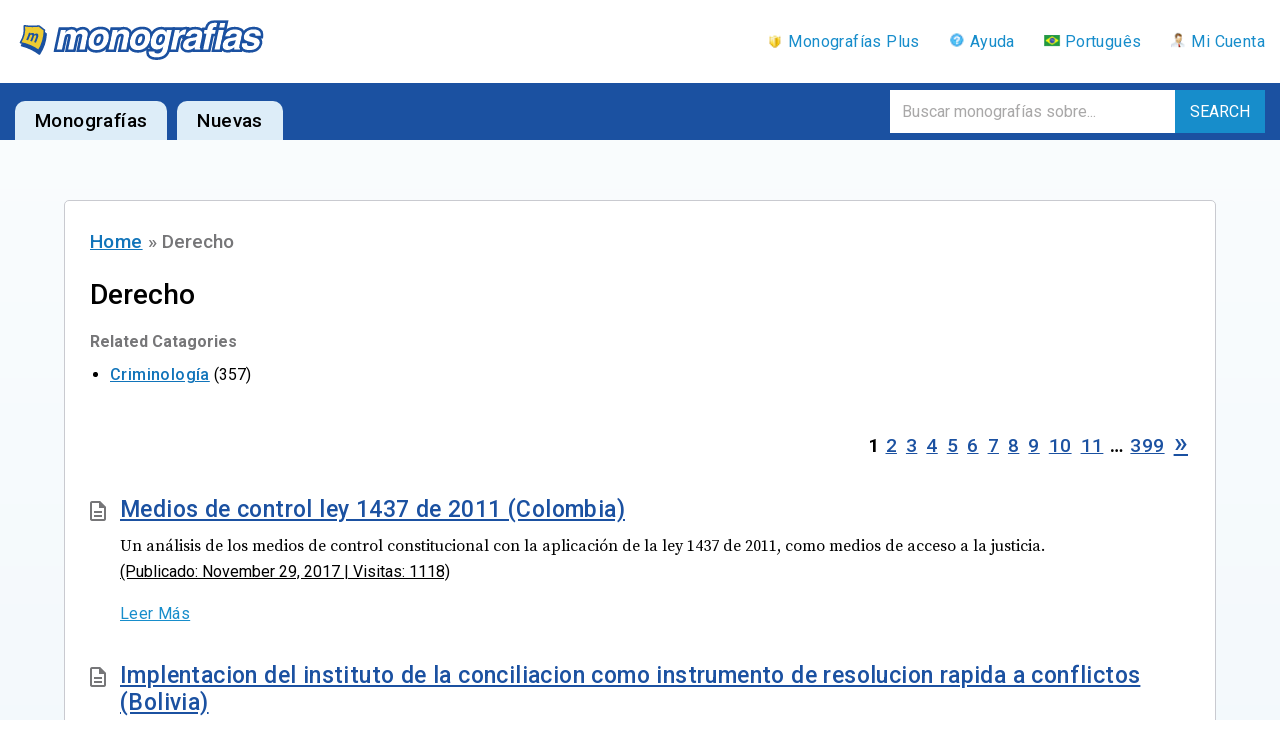

--- FILE ---
content_type: text/html; charset=UTF-8
request_url: https://www.monografias.com/derecho
body_size: 2428
content:
<!DOCTYPE html>
<html lang="en">
<head>
    <meta charset="utf-8">
    <meta name="viewport" content="width=device-width, initial-scale=1">
    <title></title>
    <style>
        body {
            font-family: "Arial";
        }
    </style>
    <script type="text/javascript">
    window.awsWafCookieDomainList = ['monografias.com','cram.com','studymode.com','buenastareas.com','trabalhosfeitos.com','etudier.com','studentbrands.com','ipl.org','123helpme.com','termpaperwarehouse.com'];
    window.gokuProps = {
"key":"AQIDAHjcYu/GjX+QlghicBgQ/7bFaQZ+m5FKCMDnO+vTbNg96AHf0QDR8N4FZ0BkUn8kcucXAAAAfjB8BgkqhkiG9w0BBwagbzBtAgEAMGgGCSqGSIb3DQEHATAeBglghkgBZQMEAS4wEQQMuq52ahLIzXS391ltAgEQgDujRkBXrrIUjgs1lAsFcu/9kgpI/IuavohSG7yE1BYsDzpFl4iqc4edkSwfTozI/iGO7lnWq3QC9N4X1w==",
          "iv":"EkQVaQAcawAAAZUw",
          "context":"vPUyyLQ+6yAJrE9U5HXwown/ReIcmKDQp+ASSiDaOcp0RADrEOQdRYQS3czSpxQyikeRC7In/IcY2v7GIETuR28srvM3rDxMESmtk+ut1OpYLsumt3qvsrA/Xapi8byG8sjkSHUyB6p/jmbAdHrffMg5AepEsqkMj14nndSXJm4drh+wStc7h3FT0Xfs2DAY3V/MAv/fHEjrtoSKZ/TlgtjuBjh1K5sSrNKVfzNt2DWMaHtDy5qgD/wuRseFTYrzvniXz2boKkUx4Mxzw6xAiwXt9yzq6IkPL12JcXi96s5iE3m5vl7HqbCNTNfRdPs1rPDvLeehuaBf077H6Y5iKf2N1kBXNGiSEoqV7zZSL+DLJxSjvh5VdNA2VLT53W/lwzuK4O/t7o6fEsnGYsSCAQvXy7pIsQkwNPhKDZ9Ue4J5N5ZPlxQ6gp+P8fvJpRQ7qlwMK2mj0N7I5kDfhSpkpfQQJzmYHhuPtm80679qzSFBsA8G/YZ1WOlJFU10bwZh6RhYz9DZQd0BnXa1HqG0aP1gKwAEQqx1htEk3/1LMVfMvj3/[base64]/xDRKcZxYxMznFZEzf5dnsm7Fa31qoHyxym1k2mSA=="
};
    </script>
    <script src="https://ab840a5abf4d.9b6e7044.us-east-2.token.awswaf.com/ab840a5abf4d/b0f70ab89207/06324290ec11/challenge.js"></script>
</head>
<body>
    <div id="challenge-container"></div>
    <script type="text/javascript">
        AwsWafIntegration.saveReferrer();
        AwsWafIntegration.checkForceRefresh().then((forceRefresh) => {
            if (forceRefresh) {
                AwsWafIntegration.forceRefreshToken().then(() => {
                    window.location.reload(true);
                });
            } else {
                AwsWafIntegration.getToken().then(() => {
                    window.location.reload(true);
                });
            }
        });
    </script>
    <noscript>
        <h1>JavaScript is disabled</h1>
        In order to continue, we need to verify that you're not a robot.
        This requires JavaScript. Enable JavaScript and then reload the page.
    </noscript>
</body>
</html>

--- FILE ---
content_type: text/html; charset=UTF-8
request_url: https://www.monografias.com/derecho
body_size: 21743
content:
<!DOCTYPE html><html lang=es-ES><head><style>img.lazy{min-height:1px}</style><link href=https://www.monografias.com/wp-content/plugins/w3-total-cache/pub/js/lazyload.min.js as=script>  <script src=https://cdn.cookielaw.org/consent/21908a05-6e83-4dbd-b8c6-bc84c4c5e5fd/OtAutoBlock.js ></script> <script data-ot-ignore>window.dataLayer=window.dataLayer||[];var gtmEnv="production";var isWP=true;var pageType="category"
dataLayer.push({"environment":gtmEnv});dataLayer.push({"isWP":isWP});dataLayer.push({"pageType":pageType});(function(w,d,s,l,i){w[l]=w[l]||[];w[l].push({'gtm.start':new Date().getTime(),event:'gtm.js'});var f=d.getElementsByTagName(s)[0],j=d.createElement(s),dl=l!='dataLayer'?'&l='+l:'';j.setAttributeNode(d.createAttribute('data-ot-ignore'));j.setAttribute('class','optanon-category-C0001');j.async=true;j.src='https://www.googletagmanager.com/gtm.js?id='+i+dl;f.parentNode.insertBefore(j,f);})(window,document,'script','dataLayer','GTM-WWXZ229');</script> <meta charset="UTF-8"><meta http-equiv="X-UA-Compatible" content="IE=edge"><meta name="viewport" content="width=device-width, initial-scale=1"><link rel=profile href=gmpg.org/xfn/11><link rel=pingback href=https://www.monografias.com/xmlrpc.php> <script data-ot-ignore src=https://ab840a5abf4d.edge.sdk.awswaf.com/ab840a5abf4d/b0f70ab89207/challenge.compact.js defer></script> <link rel=preconnect href=https://fonts.googleapis.com><link rel=preconnect href=https://fonts.gstatic.com crossorigin><link href="https://fonts.googleapis.com/css2?family=Roboto:wght@100;300;400;500;700;900&family=Source+Serif+Pro:wght@200;300;400;600;700;900&display=swap" rel=stylesheet><link href='https://fonts.googleapis.com/css?family=Merriweather:200,200i,300,300i,400,400i,500,500i,600,600i,700,700i&subset=cyrillic,cyrillic-ext,greek,greek-ext,latin-ext' rel=stylesheet type=text/css><link href='https://fonts.googleapis.com/css?family=Oswald:200,200i,300,300i,400,400i,500,500i,600,600i,700,700i&subset=cyrillic,cyrillic-ext,greek,greek-ext,latin-ext' rel=stylesheet type=text/css><meta name='robots' content='index, follow, max-image-preview:large, max-snippet:-1, max-video-preview:-1'><style>img:is([sizes="auto" i], [sizes^="auto," i]){contain-intrinsic-size:3000px 1500px}</style><title>Derecho Archives - Monografias.com</title><link rel=canonical href=https://www.monografias.com/derecho><link rel=next href=https://www.monografias.com/derecho/page/2><meta property="og:locale" content="es_ES"><meta property="og:type" content="article"><meta property="og:title" content="Derecho Archives - Monografias.com"><meta property="og:url" content="https://www.monografias.com/derecho"><meta property="og:site_name" content="Monografias.com"><meta name="twitter:card" content="summary_large_image"> <script type=application/ld+json class=yoast-schema-graph>{"@context":"https://schema.org","@graph":[{"@type":"CollectionPage","@id":"https://www.monografias.com/derecho","url":"https://www.monografias.com/derecho","name":"Derecho Archives - Monografias.com","isPartOf":{"@id":"https://www.monografias.com/#website"},"breadcrumb":{"@id":"https://www.monografias.com/derecho#breadcrumb"},"inLanguage":"es-ES"},{"@type":"BreadcrumbList","@id":"https://www.monografias.com/derecho#breadcrumb","itemListElement":[{"@type":"ListItem","position":1,"name":"Home","item":"https://www.monografias.com/"},{"@type":"ListItem","position":2,"name":"Derecho"}]},{"@type":"WebSite","@id":"https://www.monografias.com/#website","url":"https://www.monografias.com/","name":"Monografias.com","description":"Just another WordPress site","potentialAction":[{"@type":"SearchAction","target":{"@type":"EntryPoint","urlTemplate":"https://www.monografias.com/?s={search_term_string}"},"query-input":"required name=search_term_string"}],"inLanguage":"es-ES"}]}</script>  <script>/*<![CDATA[*/window._wpemojiSettings={"baseUrl":"https:\/\/s.w.org\/images\/core\/emoji\/15.1.0\/72x72\/","ext":".png","svgUrl":"https:\/\/s.w.org\/images\/core\/emoji\/15.1.0\/svg\/","svgExt":".svg","source":{"concatemoji":"https:\/\/www.monografias.com\/wp-includes\/js\/wp-emoji-release.min.js?ver=a14de90fb8c11f524a7de72f402005fc"}};
/*! This file is auto-generated */
!function(i,n){var o,s,e;function c(e){try{var t={supportTests:e,timestamp:(new Date).valueOf()};sessionStorage.setItem(o,JSON.stringify(t))}catch(e){}}function p(e,t,n){e.clearRect(0,0,e.canvas.width,e.canvas.height),e.fillText(t,0,0);var t=new Uint32Array(e.getImageData(0,0,e.canvas.width,e.canvas.height).data),r=(e.clearRect(0,0,e.canvas.width,e.canvas.height),e.fillText(n,0,0),new Uint32Array(e.getImageData(0,0,e.canvas.width,e.canvas.height).data));return t.every(function(e,t){return e===r[t]})}function u(e,t,n){switch(t){case"flag":return n(e,"\ud83c\udff3\ufe0f\u200d\u26a7\ufe0f","\ud83c\udff3\ufe0f\u200b\u26a7\ufe0f")?!1:!n(e,"\ud83c\uddfa\ud83c\uddf3","\ud83c\uddfa\u200b\ud83c\uddf3")&&!n(e,"\ud83c\udff4\udb40\udc67\udb40\udc62\udb40\udc65\udb40\udc6e\udb40\udc67\udb40\udc7f","\ud83c\udff4\u200b\udb40\udc67\u200b\udb40\udc62\u200b\udb40\udc65\u200b\udb40\udc6e\u200b\udb40\udc67\u200b\udb40\udc7f");case"emoji":return!n(e,"\ud83d\udc26\u200d\ud83d\udd25","\ud83d\udc26\u200b\ud83d\udd25")}return!1}function f(e,t,n){var r="undefined"!=typeof WorkerGlobalScope&&self instanceof WorkerGlobalScope?new OffscreenCanvas(300,150):i.createElement("canvas"),a=r.getContext("2d",{willReadFrequently:!0}),o=(a.textBaseline="top",a.font="600 32px Arial",{});return e.forEach(function(e){o[e]=t(a,e,n)}),o}function t(e){var t=i.createElement("script");t.src=e,t.defer=!0,i.head.appendChild(t)}"undefined"!=typeof Promise&&(o="wpEmojiSettingsSupports",s=["flag","emoji"],n.supports={everything:!0,everythingExceptFlag:!0},e=new Promise(function(e){i.addEventListener("DOMContentLoaded",e,{once:!0})}),new Promise(function(t){var n=function(){try{var e=JSON.parse(sessionStorage.getItem(o));if("object"==typeof e&&"number"==typeof e.timestamp&&(new Date).valueOf()<e.timestamp+604800&&"object"==typeof e.supportTests)return e.supportTests}catch(e){}return null}();if(!n){if("undefined"!=typeof Worker&&"undefined"!=typeof OffscreenCanvas&&"undefined"!=typeof URL&&URL.createObjectURL&&"undefined"!=typeof Blob)try{var e="postMessage("+f.toString()+"("+[JSON.stringify(s),u.toString(),p.toString()].join(",")+"));",r=new Blob([e],{type:"text/javascript"}),a=new Worker(URL.createObjectURL(r),{name:"wpTestEmojiSupports"});return void(a.onmessage=function(e){c(n=e.data),a.terminate(),t(n)})}catch(e){}c(n=f(s,u,p))}t(n)}).then(function(e){for(var t in e)n.supports[t]=e[t],n.supports.everything=n.supports.everything&&n.supports[t],"flag"!==t&&(n.supports.everythingExceptFlag=n.supports.everythingExceptFlag&&n.supports[t]);n.supports.everythingExceptFlag=n.supports.everythingExceptFlag&&!n.supports.flag,n.DOMReady=!1,n.readyCallback=function(){n.DOMReady=!0}}).then(function(){return e}).then(function(){var e;n.supports.everything||(n.readyCallback(),(e=n.source||{}).concatemoji?t(e.concatemoji):e.wpemoji&&e.twemoji&&(t(e.twemoji),t(e.wpemoji)))}))}((window,document),window._wpemojiSettings);/*]]>*/</script> <style id=wp-emoji-styles-inline-css>img.wp-smiley,img.emoji{display:inline !important;border:none !important;box-shadow:none !important;height:1em !important;width:1em !important;margin:0
0.07em !important;vertical-align:-0.1em !important;background:none !important;padding:0
!important}</style><link rel=preload as=style onload="this.onload=null;this.rel='stylesheet'" id=wp-block-library href='https://www.monografias.com/wp-includes/css/dist/block-library/style.min.css?ver=a14de90fb8c11f524a7de72f402005fc' type='text/css'media=all><style id=classic-theme-styles-inline-css>/*! This file is auto-generated */
.wp-block-button__link{color:#fff;background-color:#32373c;border-radius:9999px;box-shadow:none;text-decoration:none;padding:calc(.667em + 2px) calc(1.333em + 2px);font-size:1.125em}.wp-block-file__button{background:#32373c;color:#fff;text-decoration:none}</style><style id=global-styles-inline-css>/*<![CDATA[*/:root{--wp--preset--aspect-ratio--square:1;--wp--preset--aspect-ratio--4-3:4/3;--wp--preset--aspect-ratio--3-4:3/4;--wp--preset--aspect-ratio--3-2:3/2;--wp--preset--aspect-ratio--2-3:2/3;--wp--preset--aspect-ratio--16-9:16/9;--wp--preset--aspect-ratio--9-16:9/16;--wp--preset--color--black:#000;--wp--preset--color--cyan-bluish-gray:#abb8c3;--wp--preset--color--white:#fff;--wp--preset--color--pale-pink:#f78da7;--wp--preset--color--vivid-red:#cf2e2e;--wp--preset--color--luminous-vivid-orange:#ff6900;--wp--preset--color--luminous-vivid-amber:#fcb900;--wp--preset--color--light-green-cyan:#7bdcb5;--wp--preset--color--vivid-green-cyan:#00d084;--wp--preset--color--pale-cyan-blue:#8ed1fc;--wp--preset--color--vivid-cyan-blue:#0693e3;--wp--preset--color--vivid-purple:#9b51e0;--wp--preset--gradient--vivid-cyan-blue-to-vivid-purple:linear-gradient(135deg,rgba(6,147,227,1) 0%,rgb(155,81,224) 100%);--wp--preset--gradient--light-green-cyan-to-vivid-green-cyan:linear-gradient(135deg,rgb(122,220,180) 0%,rgb(0,208,130) 100%);--wp--preset--gradient--luminous-vivid-amber-to-luminous-vivid-orange:linear-gradient(135deg,rgba(252,185,0,1) 0%,rgba(255,105,0,1) 100%);--wp--preset--gradient--luminous-vivid-orange-to-vivid-red:linear-gradient(135deg,rgba(255,105,0,1) 0%,rgb(207,46,46) 100%);--wp--preset--gradient--very-light-gray-to-cyan-bluish-gray:linear-gradient(135deg,rgb(238,238,238) 0%,rgb(169,184,195) 100%);--wp--preset--gradient--cool-to-warm-spectrum:linear-gradient(135deg,rgb(74,234,220) 0%,rgb(151,120,209) 20%,rgb(207,42,186) 40%,rgb(238,44,130) 60%,rgb(251,105,98) 80%,rgb(254,248,76) 100%);--wp--preset--gradient--blush-light-purple:linear-gradient(135deg,rgb(255,206,236) 0%,rgb(152,150,240) 100%);--wp--preset--gradient--blush-bordeaux:linear-gradient(135deg,rgb(254,205,165) 0%,rgb(254,45,45) 50%,rgb(107,0,62) 100%);--wp--preset--gradient--luminous-dusk:linear-gradient(135deg,rgb(255,203,112) 0%,rgb(199,81,192) 50%,rgb(65,88,208) 100%);--wp--preset--gradient--pale-ocean:linear-gradient(135deg,rgb(255,245,203) 0%,rgb(182,227,212) 50%,rgb(51,167,181) 100%);--wp--preset--gradient--electric-grass:linear-gradient(135deg,rgb(202,248,128) 0%,rgb(113,206,126) 100%);--wp--preset--gradient--midnight:linear-gradient(135deg,rgb(2,3,129) 0%,rgb(40,116,252) 100%);--wp--preset--font-size--small:13px;--wp--preset--font-size--medium:20px;--wp--preset--font-size--large:36px;--wp--preset--font-size--x-large:42px;--wp--preset--spacing--20:0.44rem;--wp--preset--spacing--30:0.67rem;--wp--preset--spacing--40:1rem;--wp--preset--spacing--50:1.5rem;--wp--preset--spacing--60:2.25rem;--wp--preset--spacing--70:3.38rem;--wp--preset--spacing--80:5.06rem;--wp--preset--shadow--natural:6px 6px 9px rgba(0, 0, 0, 0.2);--wp--preset--shadow--deep:12px 12px 50px rgba(0, 0, 0, 0.4);--wp--preset--shadow--sharp:6px 6px 0px rgba(0, 0, 0, 0.2);--wp--preset--shadow--outlined:6px 6px 0px -3px rgba(255, 255, 255, 1), 6px 6px rgba(0, 0, 0, 1);--wp--preset--shadow--crisp:6px 6px 0px rgba(0, 0, 0, 1)}:where(.is-layout-flex){gap:0.5em}:where(.is-layout-grid){gap:0.5em}body .is-layout-flex{display:flex}.is-layout-flex{flex-wrap:wrap;align-items:center}.is-layout-flex>:is(*,div){margin:0}body .is-layout-grid{display:grid}.is-layout-grid>:is(*,div){margin:0}:where(.wp-block-columns.is-layout-flex){gap:2em}:where(.wp-block-columns.is-layout-grid){gap:2em}:where(.wp-block-post-template.is-layout-flex){gap:1.25em}:where(.wp-block-post-template.is-layout-grid){gap:1.25em}.has-black-color{color:var(--wp--preset--color--black) !important}.has-cyan-bluish-gray-color{color:var(--wp--preset--color--cyan-bluish-gray) !important}.has-white-color{color:var(--wp--preset--color--white) !important}.has-pale-pink-color{color:var(--wp--preset--color--pale-pink) !important}.has-vivid-red-color{color:var(--wp--preset--color--vivid-red) !important}.has-luminous-vivid-orange-color{color:var(--wp--preset--color--luminous-vivid-orange) !important}.has-luminous-vivid-amber-color{color:var(--wp--preset--color--luminous-vivid-amber) !important}.has-light-green-cyan-color{color:var(--wp--preset--color--light-green-cyan) !important}.has-vivid-green-cyan-color{color:var(--wp--preset--color--vivid-green-cyan) !important}.has-pale-cyan-blue-color{color:var(--wp--preset--color--pale-cyan-blue) !important}.has-vivid-cyan-blue-color{color:var(--wp--preset--color--vivid-cyan-blue) !important}.has-vivid-purple-color{color:var(--wp--preset--color--vivid-purple) !important}.has-black-background-color{background-color:var(--wp--preset--color--black) !important}.has-cyan-bluish-gray-background-color{background-color:var(--wp--preset--color--cyan-bluish-gray) !important}.has-white-background-color{background-color:var(--wp--preset--color--white) !important}.has-pale-pink-background-color{background-color:var(--wp--preset--color--pale-pink) !important}.has-vivid-red-background-color{background-color:var(--wp--preset--color--vivid-red) !important}.has-luminous-vivid-orange-background-color{background-color:var(--wp--preset--color--luminous-vivid-orange) !important}.has-luminous-vivid-amber-background-color{background-color:var(--wp--preset--color--luminous-vivid-amber) !important}.has-light-green-cyan-background-color{background-color:var(--wp--preset--color--light-green-cyan) !important}.has-vivid-green-cyan-background-color{background-color:var(--wp--preset--color--vivid-green-cyan) !important}.has-pale-cyan-blue-background-color{background-color:var(--wp--preset--color--pale-cyan-blue) !important}.has-vivid-cyan-blue-background-color{background-color:var(--wp--preset--color--vivid-cyan-blue) !important}.has-vivid-purple-background-color{background-color:var(--wp--preset--color--vivid-purple) !important}.has-black-border-color{border-color:var(--wp--preset--color--black) !important}.has-cyan-bluish-gray-border-color{border-color:var(--wp--preset--color--cyan-bluish-gray) !important}.has-white-border-color{border-color:var(--wp--preset--color--white) !important}.has-pale-pink-border-color{border-color:var(--wp--preset--color--pale-pink) !important}.has-vivid-red-border-color{border-color:var(--wp--preset--color--vivid-red) !important}.has-luminous-vivid-orange-border-color{border-color:var(--wp--preset--color--luminous-vivid-orange) !important}.has-luminous-vivid-amber-border-color{border-color:var(--wp--preset--color--luminous-vivid-amber) !important}.has-light-green-cyan-border-color{border-color:var(--wp--preset--color--light-green-cyan) !important}.has-vivid-green-cyan-border-color{border-color:var(--wp--preset--color--vivid-green-cyan) !important}.has-pale-cyan-blue-border-color{border-color:var(--wp--preset--color--pale-cyan-blue) !important}.has-vivid-cyan-blue-border-color{border-color:var(--wp--preset--color--vivid-cyan-blue) !important}.has-vivid-purple-border-color{border-color:var(--wp--preset--color--vivid-purple) !important}.has-vivid-cyan-blue-to-vivid-purple-gradient-background{background:var(--wp--preset--gradient--vivid-cyan-blue-to-vivid-purple) !important}.has-light-green-cyan-to-vivid-green-cyan-gradient-background{background:var(--wp--preset--gradient--light-green-cyan-to-vivid-green-cyan) !important}.has-luminous-vivid-amber-to-luminous-vivid-orange-gradient-background{background:var(--wp--preset--gradient--luminous-vivid-amber-to-luminous-vivid-orange) !important}.has-luminous-vivid-orange-to-vivid-red-gradient-background{background:var(--wp--preset--gradient--luminous-vivid-orange-to-vivid-red) !important}.has-very-light-gray-to-cyan-bluish-gray-gradient-background{background:var(--wp--preset--gradient--very-light-gray-to-cyan-bluish-gray) !important}.has-cool-to-warm-spectrum-gradient-background{background:var(--wp--preset--gradient--cool-to-warm-spectrum) !important}.has-blush-light-purple-gradient-background{background:var(--wp--preset--gradient--blush-light-purple) !important}.has-blush-bordeaux-gradient-background{background:var(--wp--preset--gradient--blush-bordeaux) !important}.has-luminous-dusk-gradient-background{background:var(--wp--preset--gradient--luminous-dusk) !important}.has-pale-ocean-gradient-background{background:var(--wp--preset--gradient--pale-ocean) !important}.has-electric-grass-gradient-background{background:var(--wp--preset--gradient--electric-grass) !important}.has-midnight-gradient-background{background:var(--wp--preset--gradient--midnight) !important}.has-small-font-size{font-size:var(--wp--preset--font-size--small) !important}.has-medium-font-size{font-size:var(--wp--preset--font-size--medium) !important}.has-large-font-size{font-size:var(--wp--preset--font-size--large) !important}.has-x-large-font-size{font-size:var(--wp--preset--font-size--x-large) !important}:where(.wp-block-post-template.is-layout-flex){gap:1.25em}:where(.wp-block-post-template.is-layout-grid){gap:1.25em}:where(.wp-block-columns.is-layout-flex){gap:2em}:where(.wp-block-columns.is-layout-grid){gap:2em}:root :where(.wp-block-pullquote){font-size:1.5em;line-height:1.6}/*]]>*/</style><link rel=preload as=style onload="this.onload=null;this.rel='stylesheet'" id=contact-form-7 href='https://www.monografias.com/wp-content/plugins/contact-form-7/includes/css/styles.css?ver=5.9.8' type='text/css'media=all><link rel=preload as=style onload="this.onload=null;this.rel='stylesheet'" id=prettyphoto href='https://www.monografias.com/wp-content/plugins/js_composer/assets/lib/prettyphoto/css/prettyPhoto.min.css?ver=7.0' type='text/css'media=all><link rel=preload as=style onload="this.onload=null;this.rel='stylesheet'" id=bootstrap href='https://www.monografias.com/wp-content/themes/wikilogy/include/assets/css/bootstrap.min.css?ver=a14de90fb8c11f524a7de72f402005fc' type='text/css'media=all><link rel=preload as=style onload="this.onload=null;this.rel='stylesheet'" id=scrollbar href='https://www.monografias.com/wp-content/themes/wikilogy/include/assets/css/scrollbar.css?ver=a14de90fb8c11f524a7de72f402005fc' type='text/css'media=all><link rel=preload as=style onload="this.onload=null;this.rel='stylesheet'" id=select href='https://www.monografias.com/wp-content/themes/wikilogy/include/assets/css/select.css?ver=a14de90fb8c11f524a7de72f402005fc' type='text/css'media=all><link rel=preload as=style onload="this.onload=null;this.rel='stylesheet'" id=plyr-io href='https://www.monografias.com/wp-content/themes/wikilogy/include/assets/css/plyr.css?ver=a14de90fb8c11f524a7de72f402005fc' type='text/css'media=all><link rel=stylesheet href=https://www.monografias.com/wp-content/cache/minify/a499f.css media=all><style id=wikilogy-inline-css>body{font-family:Merriweather}h1, h2, h3, h4, h5, h6, .mobile-menu, .demo-language-selector ul, .custom-file-control::before, .blog-tabs .tab-list, .blog-slider .item .content .title, .user-box .bottom-links, .user-box .title, .footer.footer-style2 .footer-menu, .wikilogy-social-counter-widget ul, .history-table .title, .gt-user-list ul li .title, .vc_chart, .content-slider .title, .letters-list, .category-list.style-3, .category-list.style-2, .category-list.style-1, .feature-box .item .hover .content .title, .content-index ul, .content-table .item .title, .wikilogy-toolbar, .comment-list .comment-info, .comment-list .comment-author, .post-author .author-name, .post-content-footer .post-pages, .post-content-footer .post-share, .content-categories, .post-tags, .post-pagination, .post-read-more.style-1, .post-information.style-1, .post-list-styles .title, .widget_rss ul li cite, .widget_rss .rss-date, .widget_rss ul li a.rsswidget, .widget_tag_cloud .tagcloud, .widget_nav_menu ul, .widget_recent_comments ul, .widget_meta ul, .widget_pages ul, .widget_categories ul, .widget_archive ul, .widget_recent_entries ul, button, input[type="submit"], .woocommerce #respond input#submit.alt, .woocommerce a.button.alt, .woocommerce button.button.alt, .woocommerce input.button.alt, .woocommerce #respond input#submit, .woocommerce a.button, .woocommerce button.button, .woocommerce input.button, .header.header-style-5 .mainmenu .navbar, .header.header-style-3 .mainmenu .navbar, .header.header-style-2 .mainmenu .navbar, .header.header-style-1 .mainmenu .navbar, .header-sidebar .content .header-sidebar-menu, .header .elements .header-sidebar .content .header-sidebar-menu, .header .elements .header-sidebar .content .close-button, .header .elements .item .login-links, .wikilogy-title .shadow-title, .wikilogy-title .title, .widget-box .widget-title, .header-sidebar .content .close-button, .mobile-header-sidebar .header-user-box a, .mobile-header-sidebar .header-user-box a:visited{font-family:Oswald}.wikilogy-contact-box i, .blog-tabs .tab-list li.title, .category-list.style-3 li ul li a:hover, .category-list.style-3 li ul li a:focus, .user-box .bottom-links a:focus, .user-box .bottom-links a:hover, [type="checkbox"]:not(:checked) + .modern-checkbox:after, [type="checkbox"]:checked + .modern-checkbox:after, .footer.footer-style2 a:hover, .footer.footer-style2 a:focus, .footer.footer-style1 a:hover, .footer.footer-style1 a:focus, .wikilogy-title.style-6 .title, .letters-list ul li a:focus, .letters-list ul li a:hover, .letters-list.style-1 ul li a:focus, .letters-list.style-1 ul li a:hover, .letters-list.style-2 ul li a:focus, .letters-list.style-2 ul li a:hover, .category-list.style-2 li a:focus, .category-list.style-2 li a:hover, .category-list.style-1 li a:focus, .category-list.style-1 li a:hover, .wikilogy-toolbar a:focus, .wikilogy-toolbar a:hover, .wikilogy-toolbar ul li:focus, .wikilogy-toolbar ul li:hover, .comment-list .comment-info>div a:focus, .comment-list .comment-info>div a:hover, .comment-list .comment-author, .post-author .social-links ul li a, .post-author .social-links ul li a:visited, .post-author .author-name a, .post-author .author-name a:visited, .content-categories .list a:hover, .content-categories .list a:focus, .post-tags .list a:hover, .post-tags .list a:focus, .post-content-footer .post-share ul a:hover, .post-content-footer .post-share ul a:focus, .title-banner.style-2 .post-information ul li a:focus, .title-banner.style-2 .post-information ul li a:hover, .title-banner.style-3 .post-information ul li a:focus, .title-banner.style-3 .post-information ul li a:hover, .header .elements .item.header-social .content .social-links li a:hover, .header .elements .item.header-social .content .social-links li a:focus, .post-information.style-1 ul li a:focus, .post-information.style-1 ul li a:hover, .cs-select > span::after, .mobile-menu .mobile-menu-top .navbar-nav .dropdown-menu>.active>a, .mobile-menu .mobile-menu-top .navbar-nav .dropdown-menu>.active>a:focus, .mobile-menu .mobile-menu-top .navbar-nav .dropdown-menu>.active>a:hover, .mobile-menu .mobile-menu-top .navbar-nav>li a:hover, .mobile-menu .mobile-menu-top .navbar-nav>li a:focus, .mobile-menu .mobile-menu-top .navbar-nav li:hover>a, .mobile-menu .mobile-menu-top .navbar-nav li:focus>a:visited, .mobile-menu .mobile-menu-top .navbar-nav li:hover>i, .mobile-menu .mobile-menu-top .navbar-nav li:focus>i, .header.header-style-5 .mainmenu .navbar-nav li:hover>a, .header.header-style-5 .mainmenu .navbar-nav li:hover>a:visited, .header.header-style-5 .mainmenu .navbar-nav li:focus>a, .header.header-style-5 .mainmenu .navbar-nav li:focus>a:visited, .header.header-style-5 .mainmenu .navbar-nav>li>.nav-link:hover, .header.header-style-5 .mainmenu .navbar-nav>li>.nav-link:focus, .header.header-style-3 .mainmenu .navbar-nav li:hover>a, .header.header-style-3 .mainmenu .navbar-nav li:hover>a:visited, .header.header-style-3 .mainmenu .navbar-nav li:focus>a, .header.header-style-3 .mainmenu .navbar-nav li:focus>a:visited, .header.header-style-3 .mainmenu .navbar-nav>li>.nav-link:hover, .header.header-style-3 .mainmenu .navbar-nav>li>.nav-link:focus, .header.header-style-2 .mainmenu .navbar-nav li:hover>a, .header.header-style-2 .mainmenu .navbar-nav li:hover>a:visited, .header.header-style-2 .mainmenu .navbar-nav li:focus>a, .header.header-style-2 .mainmenu .navbar-nav li:focus>a:visited, .header.header-style-2 .mainmenu .navbar-nav>li>.nav-link:hover, .header.header-style-2 .mainmenu .navbar-nav>li>.nav-link:focus, .header.header-style-1 .mainmenu .navbar-nav li:hover>a, .header.header-style-1 .mainmenu .navbar-nav li:hover>a:visited, .header.header-style-1 .mainmenu .navbar-nav li:focus>a, .header.header-style-1 .mainmenu .navbar-nav li:focus>a:visited, .header.header-style-1 .mainmenu .navbar-nav>li>.nav-link:hover, .header.header-style-1 .mainmenu .navbar-nav>li>.nav-link:focus, .header-sidebar ul.social-links li a:hover, .header-sidebar ul.social-links li a:focus, .header .elements .header-sidebar ul.social-links li a:hover, .header .elements .header-sidebar ul.social-links li a:focus, .header .list-social-links ul li a:hover, .header .list-social-links ul li a:focus, .header-sidebar .content .header-sidebar-menu li:hover>a, .header-sidebar .content .header-sidebar-menu li:hover>a:visited, .header-sidebar .content .header-sidebar-menu li:focus>a, .header-sidebar .content .header-sidebar-menu li:focus>a:visited, .header-sidebar .content .header-sidebar-menu li a:hover, .header-sidebar .content .header-sidebar-menu li a:focus, .header .elements .header-sidebar .content .header-sidebar-menu li:hover>a, .header .elements .header-sidebar .content .header-sidebar-menu li:hover>a:visited, .header .elements .header-sidebar .content .header-sidebar-menu li:focus>a, .header .elements .header-sidebar .content .header-sidebar-menu li:focus>a:visited, .header .elements .header-sidebar .content .header-sidebar-menu li a:hover, .header .elements .header-sidebar .content .header-sidebar-menu li a:focus, .header .elements .item .icon i:hover, .header .elements .item.open .icon, .header .mainmenu .navbar-nav>li .dropdown-menu li a:hover, .header .mainmenu .navbar-nav>li .dropdown-menu li a:focus,a:hover,a:focus,gt-ref-tooltip,gt-ref-tooltip:visited{color:#1e73be}.wikilogy-toolbar .close-button:hover, .wikilogy-toolbar .close-button:focus, .user-box button.close:hover, .user-box button.close:focus, .blog-tabs .tab-list li.title:after, .post-author .social-links ul li a:hover, .post-author .social-links ul li a:focus, .wikilogy-title.style-6 .title:after, .category-list.style-3 ul li:before, .category-list.style-1 li:before, .post-content-footer .post-pages .title, .post-content-footer .post-share .title, .content-categories .list a:after, .post-tags .list a:after, .content-categories .title, .post-tags .title, .header-sidebar .content .close-button:hover, .header-sidebar .content .close-button:focus, .header-sidebar .icon .sidebar-icon:hover>span, .header-sidebar.open .icon .sidebar-icon>span, .header .elements .header-sidebar .content .close-button:hover, .header .elements .header-sidebar .content .close-button:focus, .header .elements .header-sidebar .icon .sidebar-icon:hover>span, .header .elements .header-sidebar.open .icon .sidebar-icon>span, .loader-style4 .sk-fading-circle .sk-circle:before, .loader-style3 .spinner, .loader-style2 .spinner > div, .loader-style1 .double-bounce1, .loader-style1 .double-bounce2, button:hover, input[type="submit"]:hover, button:active, input[type="submit"]:active, button:active:hover, input[type="submit"]:active:hover, button:active:focus, input[type="submit"]:active:focus, button:active:visited, input[type="submit"]:active:visited, button:focus, input[type="submit"]:focus, .woocommerce #respond input#submit.alt:hover, .woocommerce a.button.alt:hover, .woocommerce button.button.alt:hover, .woocommerce input.button.alt:hover, .woocommerce #respond input#submit:hover, .woocommerce a.button:hover, .woocommerce button.button:hover, .woocommerce input.button:hover, .post-content .edit-link a, .post-content .edit-link a:visited{background-color:#1e73be}.post-author .social-links ul li a:hover, .post-author .social-links ul li a:focus, .post-author .social-links ul li a, .post-author .social-links ul li a:visited{border-color:#1e73be}</style><link rel=preload as=style onload="this.onload=null;this.rel='stylesheet'" id=js_composer_custom_css href='//www.monografias.com/wp-content/uploads/js_composer/custom.css?ver=7.0' type='text/css'media=all><script src=https://www.monografias.com/wp-content/cache/minify/d52ed.js></script> <script></script> <meta name="generator" content="Powered by WPBakery Page Builder - drag and drop page builder for WordPress."><link rel=icon href=https://www.monografias.com/wp-content/uploads/2022/01/favicon.ico sizes=32x32><link rel=icon href=https://www.monografias.com/wp-content/uploads/2022/01/favicon.ico sizes=192x192><link rel=apple-touch-icon href=https://www.monografias.com/wp-content/uploads/2022/01/favicon.ico><meta name="msapplication-TileImage" content="https://www.monografias.com/wp-content/uploads/2022/01/favicon.ico"><style id=wp-custom-css>/*<![CDATA[*/.mono-ad-slot{display:none !important}@media screen and (max-width: 39.9375em){#essay_ad_top{height:50px;min-width:300px;max-width:320px;overflow:hidden;margin:auto}}@media screen and (min-width: 40em){#essay_ad_top{height:90px;min-width:728px;max-width:970px;overflow:hidden;margin:auto}}.container{min-height:inherit}footer
.container{min-height:250px}@media (min-width: 1200px){footer
.container{min-height:150px !important}}.home-category-list
.categorylist{column-count:3}@media (max-width: 1024px){.home-category-list
.categorylist{column-count:2}}@media (max-width: 600px){.home-category-list
.categorylist{column-count:1}}.header-logo
img{height:40px;width:250px}body{overflow-y:scroll;overflow-x:hidden;word-wrap:break-word;font-weight:normal;font-size:16px;color:rgb(0, 0, 0);line-height:1.714}a{letter-spacing:0.4px}@media only screen and (max-width: 600px){.header-logo
img{height:25px;width:150px}p{font-size:16px !important;line-height:1.714}}.header.header-style-2 .header-content{background:#2e81c3}.header.header-style-2 .mainmenu .navbar-nav > li > .nav-link,
.header.header-style-2
.mainmenu{color:#fff}.navbar-nav>li>.nav-link:visited{text-decoration:underline}.header .elements .item .icon
i{color:#fff}.widget_nav_menu{border:1px
solid #0886c8;border-radius:10px;padding:20px}.widgettitle{color:#fff}.radius{border:1px
solid #0886c8;padding:2px;border-radius:10px}#temas
a{display:block}#error-page{border:none;max-width:100%;padding:0;margin:0}body .wikilogy-wrapper{background:#DDEDF8;background:-webkit-linear-gradient(to top, #DDEDF8 48%, #FBFDFE 100%);background:-moz-linear-gradient(to top, #DDEDF8 48%, #FBFDFE 100%);background:linear-gradient(to top, #DDEDF8 48%, #FBFDFE 100%)}*{font-family:'Roboto',sans-serif}h1,
h2,
h3,
h4,
h5,
h6,
.demo-language-selector ul,
.custom-file-control::before,
.blog-tabs .tab-list,
.blog-slider .item .content .title,
.user-box .bottom-links,
.user-box .title,
.footer.footer-style2 .footer-menu,
.wikilogy-social-counter-widget ul,
.history-table .title,
.vc_chart,
.content-slider .title,
.letters-list,
.category-list.style-3,
.category-list.style-2,
.category-list.style-1,
.feature-box .item .hover .content .title,
.content-index ul,
.content-table .item .title,
.wikilogy-toolbar,
.comment-list .comment-info,
.comment-list .comment-author,
.post-author .author-name,
.post-content-footer .post-pages,
.post-content-footer .post-share,
.content-categories,
.post-tags,
.post-pagination,
.post-read-more.style-1,
.post-information.style-1,
.post-list-styles .title,
.widget_rss ul li cite,
.widget_rss .rss-date,
.widget_rss ul li a.rsswidget,
.widget_tag_cloud .tagcloud,
.widget_nav_menu ul,
.widget_recent_comments ul,
.widget_meta ul,
.widget_pages ul,
.widget_categories ul,
.widget_archive ul,
.widget_recent_entries ul,
button,
input[type="submit"],
.woocommerce #respond input#submit.alt,
.woocommerce a.button.alt,
.woocommerce button.button.alt,
.woocommerce input.button.alt,
.woocommerce #respond input#submit,
.woocommerce a.button,
.woocommerce button.button,
.woocommerce input.button,
.header.header-style-5 .mainmenu .navbar,
.header.header-style-3 .mainmenu .navbar,
.header.header-style-2 .mainmenu .navbar,
.header.header-style-1 .mainmenu .navbar,
.header-sidebar .content .header-sidebar-menu,
.header .elements .header-sidebar .content .header-sidebar-menu,
.header-sidebar .content .close-button,
.header .elements .header-sidebar .content .close-button,
.header .elements .item .login-links,
.wikilogy-title .shadow-title,
.wikilogy-title .title,
.widget-box .widget-title,
.widgettitle,
.comment-list .comment-reply-link,
.comment-list .comment-reply-link:visited{font-family:'Roboto',sans-serif !important}body .header.header-style-1
.mainmenu{background:#1B51A1 !important;border:none}body .header .mainmenu nav.navbar.navbar-expand-lg ul#menu-main-menu{width:100%;padding:18px
0 0 0}body .header .mainmenu nav.navbar.navbar-expand-lg ul#menu-main-menu
li{margin-right:10px}body .header .mainmenu nav.navbar.navbar-expand-lg ul#menu-main-menu li a.nav-link{background:#ddedf8;border-radius:10px 10px 0 0;padding:6px
20px 5px 20px;text-decoration:none;text-transform:inherit;color:#000;font-weight:500;font-size:19px;line-height:1.5}body .header .mainmenu nav.navbar.navbar-expand-lg ul#menu-main-menu li a.nav-link:hover{background:#feffff}body.home .header.header-style-1{margin-bottom:25px}body.home .menu-search-row{display:none}.site-content .header.header-style-1 .header-content
.container{display:flex;flex-direction:row-reverse;align-items:center}.site-content .header.header-style-1 .header-content .container .top-menu-box{width:80%}.site-content .header.header-style-1 .header-content .container .main-content.d-flex.justify-content-between.align-items-center{display:flex !important;align-items:center !important;width:20%}.mono-plus .custom-home-search form,
.mono-pg .custom-home-search
form{display:flex !important}footer#Footer{background-color:#1b51a1;padding:35px
0;font-size:16px;font-weight:400;letter-spacing:0.2px}footer#Footer
a{text-decoration:none;display:inline-flex}footer#Footer a:hover{color:#FFF}body .footer-content p,
body .footer-content
a{font-family:'Roboto',sans-serif !important}.footer.footer-style2 a,
.footer.footer-style2 a:visited,.footer.footer-style2{color:#FFF !important}.top-menu-box ul
li{display:inline-block;margin-right:30px;position:relative}.top-menu-box ul li:last-child{margin-right:0}.top-menu-box ul#menu-top-menu{padding:0;margin:0;text-align:right}body .header.header-style-1 .header-content{padding:20px
0 20px 0}.top-menu-box ul li
a{text-decoration:none;color:#178dcb;font-size:16px;padding-left:16px;font-weight:400}.top-menu-box ul li.i-star-icon a:before{content:"";left:-5px;position:absolute;top:2px;background:url('/wp-content/themes/wikilogy/include/assets/img/top-menu/star-icon.png') no-repeat;width:18px;height:20px;background-position:center left;background-size:100% auto}.top-menu-box ul li.i-envolop-icon a:before{content:"";left:-5px;position:absolute;top:3px;background:url('/wp-content/themes/wikilogy/include/assets/img/top-menu/mono-plus.png') no-repeat;width:17px;height:20px;background-position:center left;background-size:100% auto}.top-menu-box ul li.i-question-icon a:before{content:"";left:-5px;position:absolute;top:2px;background:url('/wp-content/themes/wikilogy/include/assets/img/top-menu/que-icon.png') no-repeat;width:18px;height:20px;background-position:center left;background-size:100% auto}.top-menu-box ul li.i-globe-icon a:before{content:"";left:-5px;position:absolute;top:3px;background:url('/wp-content/themes/wikilogy/include/assets/img/top-menu/portu-icon.png') no-repeat;width:17px;height:20px;background-position:center left;background-size:100% auto}.top-menu-box ul li.i-dashboard-icon a:before{content:"";left:-4px;position:absolute;top:2px;background:url('/wp-content/themes/wikilogy/include/assets/img/top-menu/user-login.png') no-repeat;width:17px;height:20px;background-position:center left;background-size:100% auto}.search-header form#searchform label.search-label{margin:0;color:#000;font-size:28px;font-weight:500}.search-header form#searchform
input#s{width:70%;float:left;border:1px
solid #1B51A1;border-radius:5px;padding:12px
16px;background:#FFF}.search-header form#searchform
input#searchsubmit{float:right;width:28%;border-radius:4px;font-size:19px;background:#178DCB;padding:13px
10px;line-height:normal;font-weight:500;text-transform:capitalize}.search-header form#searchform .ex-box{clear:both;font-size:16px;color:#999}.search-header form#searchform .ex-box
span{color:#178DCB}.search-row-top .wpb_content_element .wpb_wrapper
h3{font-size:28px;margin:0;line-height:1.3 !important;font-family:'Roboto',sans-serif !important;font-weight:500 !important;color:#1B51A1}.search-row-top
.wpb_content_element{margin-bottom:0}body .header .mainmenu nav.navbar.navbar-expand-lg ul#menu-main-menu li.current-menu-item a.nav-link{background:#FFF}.Content-Columns .left-card-col{width:20%}.Content-Columns .center-card-col{width:50%}.Content-Columns .right-card-col{width:30%}.search-row-top .left-card-col{width:20%}.search-row-top .center-card-col{width:40%}.search-row-top .right-card-col{width:40%;padding-left:20px}.search-row-top .center-card-col .vc_column-inner{padding-left:0}.search-row-top .left-card-col .search-i-header{padding-right:45px;padding-top:25px}#searchform{display:block}.home-category-list ul.category-list li.cat-item{background:rgba(0,0,0,0);margin:0}.home-category-list ul.category-list li.cat-item
ul.children{display:none}.home-category-list ul.category-list li.cat-item
a{font-size:17px;text-decoration:underline;font-family:'Roboto',sans-serif !important;color:#1174BA;font-weight:500}.home-category-list ul.category-list li.cat-item a:hover{color:#A00}.home-category-list ul.category-list li.cat-item
span{color:#767678;font-size:12px;padding-left:5px;position:relative}.home-category-list ul.category-list li.cat-item span:before{content:"+";right:-15px;position:absolute;top:-10px;font-size:18px;color:#e80000;font-weight:500;opacity:0}.home-category-list .category-list{box-shadow:none;padding:0}.Content-Columns .center-card-col .home-category-list{border:1px
solid #C9CAD0;border-radius:4px;padding:20px;background:#FFF}.home-category-list .category-list{box-shadow:none;padding:0;margin:0px
-10px}.Content-Columns .center-card-col .home-category-list
h3{margin-top:5px;color:#000;font-weight:700;font-family:'Roboto',sans-serif;font-size:28px}.LatestPostGrid .vc_gitem-animated-block{display:none}.LatestPostGrid .vc_grid-item
h4{margin:0;color:#A00;font-size:22px;font-family:'Source Serif Pro',serif!important;font-weight:400;text-decoration:underline}.LatestPostGrid .vc_grid-item h4
a{font-size:22px;font-family:'Source Serif Pro',serif!important;font-weight:400}.LatestPostGrid .vc_grid-item .vc_gitem-post-data-source-post_excerpt
p{margin:0;font-family:'Roboto',sans-serif !important;font-size:16px;line-height:1.5;color:#767678;font-weight:400}.LatestPostGrid .vc_grid-item .vc_gitem-zone{background:transparent !important}h3.MoreSubjectTitle.MoreSubjectTitle{border-left:1px solid #C9CAD0;border-right:1px solid #C9CAD0;border-top:1px solid #C9CAD0;padding:20px
20px 0px 20px;margin:0;border-radius:4px 4px 0 0;background:#FFF}.LatestPostGrid.vc_grid-container{border-left:1px solid #C9CAD0;border-right:1px solid #C9CAD0;border-bottom:1px solid #C9CAD0;padding:20px;border-radius:0 0 4px 4px;background:#FFF}.LatestPostGrid.vc_grid-container .plyr.plyr--style{margin:0}.LatestPostGrid.vc_grid-container .vc_grid.vc_row .vc_grid-item .vc_col-sm-12{padding:5px
0 5px 0}.LatestPostGrid.vc_grid-container .vc_btn3-container{display:inline-block;margin:0
0 20px 0}.LatestPostGrid.vc_grid-container .vc_btn3-container
a.vc_general.vc_btn3{background:transparent;padding:0;border-radius:0;color:#178DCB;border:none;text-decoration:underline}.LatestPostGrid.vc_grid-container .vc_gitem-post-data-source-post_excerpt{margin:0}.Content-Columns .center-card-col .vc_row.center1-toggle .mono-plus .vc_column-inner>.wpb_wrapper{box-shadow:none;border:1px
solid #c9cad0;border-radius:4px;padding:20px;background:#fff}.Content-Columns .center-card-col .vc_row.center1-toggle .mono-plus .vc_column-inner > .wpb_wrapper
h2{margin-top:5px;color:#000;font-weight:700;font-family:;font-size:28px}.Content-Columns .center-card-col .vc_row.center1-toggle .mono-plus .vc_column-inner > .wpb_wrapper form#searchform
input{border:1px
solid #CCC;font-size:15px !important;padding:11px
12px;border-radius:4px}.Content-Columns .center-card-col .vc_row.center1-toggle .mono-plus .vc_column-inner > .wpb_wrapper form#searchform
button{border-radius:4px;font-size:19px;background:#178dcb;padding:13px
10px;line-height:normal;font-weight:500;text-transform:capitalize}.Content-Columns .center-card-col .vc_row.center1-toggle .mono-plus .vc_column-inner > .wpb_wrapper
h3{font-weight:500;font-family:'Roboto',sans-serif !important}.Content-Columns .center-card-col .vc_row.center1-toggle .mono-plus .vc_column-inner > .wpb_wrapper nav
a{font-size:16px;text-decoration:underline;font-family:'Roboto',sans-serif !important;color:#1174ba;font-weight:500}.Content-Columns .center-card-col .vc_row.center2-toggle .mono-pg .vc_column-inner>.wpb_wrapper{box-shadow:none;border:1px
solid #c9cad0;border-radius:4px;padding:20px;background:#fff}.Content-Columns .center-card-col .vc_row.center2-toggle .mono-pg .vc_column-inner > .wpb_wrapper
h2{margin-top:5px;color:#000;font-weight:700;font-family:;font-size:28px}.Content-Columns .center-card-col .vc_row.center2-toggle .mono-pg .vc_column-inner > .wpb_wrapper form#searchform
input{border:1px
solid #CCC;font-size:15px !important;padding:11px
12px;border-radius:4px}.Content-Columns .center-card-col .vc_row.center2-toggle .mono-pg .vc_column-inner > .wpb_wrapper form#searchform
button{border-radius:4px;font-size:19px;background:#178dcb;padding:13px
10px;line-height:normal;font-weight:500;text-transform:capitalize}.Content-Columns .center-card-col .vc_row.center2-toggle .mono-pg .vc_column-inner > .wpb_wrapper
h3{font-weight:500;font-family:'Roboto',sans-serif !important}.Content-Columns .center-card-col .vc_row.center2-toggle .mono-pg .vc_column-inner > .wpb_wrapper nav
a{font-size:16px;text-decoration:underline;font-family:'Roboto',sans-serif !important;color:#1174ba;font-weight:500}.Content-Columns .left-card-col .vc_wp_custommenu .widget.widget_nav_menu ul.menu li.menu-item
a{font-size:17px;font-family:'Roboto',sans-serif;font-weight:500}.Content-Columns .left-card-col .vc_wp_custommenu .widget.widget_nav_menu ul.menu li.menu-item ul.sub-menu li
a{font-size:17px;font-family:'Roboto',sans-serif;font-weight:400}.Content-Columns .left-card-col .vc_wp_custommenu .widget.widget_nav_menu ul.menu li.menu-item{line-height:1.7}.Content-Columns .left-card-col .vc_wp_custommenu .widget.widget_nav_menu ul.menu li.menu-item ul.sub-menu
li{line-height:1.2}.Content-Columns .left-card-col
.widget_nav_menu{border:none;border-radius:8px;padding:20px
25px;background:#178DCB}.Content-Columns .left-card-col .widget_nav_menu
.widgettitle{font-size:26px;text-decoration:none;font-weight:500}.Content-Columns .left-card-col .vc_wp_custommenu.left-card-2 .widget.widget_nav_menu .menu-navigacion-2-container ul.menu li.menu-item
a{text-decoration:underline}.Content-Columns .left-card-col .vc_wp_custommenu.left-card-2 .widget.widget_nav_menu .menu-navigacion-2-container ul.menu li.menu-item{list-style:decimal;color:#FFF;font-size:17px}.Content-Columns .left-card-col
.vc_icon_element{margin:0;display:inline-block}.Content-Columns .left-card-col .vc_icon_element .vc_icon_element-inner.vc_icon_element-color-custom{width:3em;margin-right:15px}.Content-Columns .left-card-col .left-side-links
a{padding:0;color:#1174BA;font-size:19px;line-height:1.4;margin-bottom:0px;font-weight:600}.Content-Columns .left-card-col .left-side-links ul
li{position:relative}.Content-Columns .left-card-col .left-side-links ul li:before{content:"";width:5px;height:5px;background:#1174BA;position:absolute;left:-15px;top:10px;border-radius:50%}.Content-Columns .left-card-col .left-side-links
h2{margin-bottom:20px}.Content-Columns .left-card-col
.wpb_content_element{margin-bottom:15px}.Content-Columns .right-card-col .visit-doc-box{background:#FFF;padding:20px;margin-bottom:15px !important;border-radius:4px;border:1px
solid #C9CAD0}.Content-Columns .right-card-col .visit-doc-box
h2{margin:0;font-size:16px;font-weight:500;color:#000}.Content-Columns .right-card-col .visit-doc-box
h3{color:#a00;font-size:20px;font-family:'Source Serif Pro',serif !important;font-weight:400;text-decoration:underline;margin:10px
0 15px 0}.Content-Columns .right-card-col .visit-doc-box h3
a{color:#a00;font-size:20px;font-family:'Source Serif Pro',serif !important;font-weight:400;text-decoration:underline}.Content-Columns .right-card-col .visit-doc-box
p{margin:0}.Content-Columns .right-card-col .visit-doc-box
ul{padding-left:20px}.Content-Columns .right-card-col .visit-doc-box ul
li{position:relative;list-style:none;margin-bottom:10px}.Content-Columns .right-card-col .visit-doc-box ul li:before{content:"";width:5px;height:5px;background:#1174BA;position:absolute;left:-15px;top:10px;border-radius:50%}.Content-Columns .right-card-col .visit-doc-box ul li
a{padding:0;color:#1174BA;font-size:19px;line-height:1.4;margin-bottom:0px;font-weight:600}.Content-Columns .right-card-col .right-blue-box{border:none;border-radius:8px;padding:20px
25px;color:#FFF;background:#178dcb}.Content-Columns .right-card-col .right-blue-box
h4{color:#FFF;margin:0;font-size:16px;font-weight:500}.Content-Columns .right-card-col .right-blue-box
h3{color:#fff;margin:12px
0 12px 0;font-size:26px;font-weight:500}.Content-Columns .right-card-col .right-blue-box
p{font-size:16px;color:#FFF}.Content-Columns .right-card-col .right-blue-box
a{font-size:16px;color:#FFF}.site-content .header.header-style-1 .mainmenu
.container{display:flex}.site-content .header.header-style-1 .mainmenu .container .navbar.navbar-expand-lg{width:70%}.site-content .header.header-style-1 .mainmenu .container .menu-search-row{width:30%}.site-content .header.header-style-1 .mainmenu .container .menu-search-row #searchform .menu-search-right{display:flex;padding:7px
0}.site-content .header.header-style-1 .mainmenu .container .menu-search-row #searchform .menu-search-right
input#s{height:auto;padding:12px
12px;border:none;line-height:normal;font-size:16px;font-style:normal;font-weight:400}.site-content .header.header-style-1 .mainmenu .container .menu-search-row #searchform .menu-search-right
input#searchsubmit{background:#178DCB;font-size:16px;padding:12px
15px;height:auto;line-height:normal}body.archive.category .site-sub-content{width:1250px;margin:0
auto;background:#fff;border:1px
solid #c9cad0;padding:25px;border-radius:5px;max-width:90%}body.archive.category .site-sub-content .title-banner.style-1{padding:0;margin:0}body.archive.category .site-sub-content .title-banner.style-1 .title-text{padding:0}body.archive.category .site-sub-content .title-banner.style-1 .title-text
.title{font-size:28px;text-align:left;margin-bottom:0;color:#000;font-weight:500}body.archive.category .site-sub-content
.container{padding:0}body.archive.category .site-sub-content .container .site-content-left.fixed-sidebar{max-width:100%;-ms-flex:0 0 100%;flex:0 0 100%}body.archive.category .site-sub-content .container .site-content-right.right.fixed-sidebar{display:none}body.archive.category .site-sub-content .container .site-content-left.fixed-sidebar .post-list-styles.post-list-style-1{margin-bottom:35px}.site-content-left.fixed-sidebar .post-list-styles.post-list-style-1
.title{font-size:23px;color:#1B51A1;line-height:normal;position:relative}body.archive.category .site-sub-content .container .site-content-left.fixed-sidebar .post-list-styles.post-list-style-1 .title::before{content:"";width:20px;height:20px;position:absolute;background:url('/wp-content/themes/wikilogy/include/assets/img/top-menu/title-icon.svg') no-repeat;background-size:left center;left:-30px;top:5px}body.archive.category .site-sub-content .container .site-content-left.fixed-sidebar .archive-post-list-style-1.post-list{padding-left:30px}.site-content-left.fixed-sidebar .post-list-styles.post-list-style-1 .title
a{color:#1B51A1}body.archive.category .site-sub-content .container .site-content-left.fixed-sidebar .post-list-styles.post-list-style-1
.excerpt{font-family:'Source Serif Pro',serif !important;font-size:16px;color:#000;font-weight:400;line-height:1.5;margin:0}body.archive.category .site-sub-content .container .site-content-left.fixed-sidebar .post-list-styles.post-list-style-1 .mono-rating{display:none}.related-category-row{margin:20px
0 30px 0}.related-category-row
h4{color:#767678;margin:0;font-size:16px;line-height:normal}body.archive.category .site-sub-content .container .site-content-left.fixed-sidebar .post-list-styles.post-list-style-1 .post-read-more.style-1
a{line-height:normal;padding:0;color:#178DCB;font-weight:400}body.archive.category .site-sub-content
#breadcrumbs{font-size:19px;font-weight:500;margin-bottom:20px;color:#767678}body.archive.category .site-sub-content #breadcrumbs
a{color:#1174BA}.related-category-row .subcat-list{padding-left:20px;margin:10px
0 0 0;columns:3}.related-category-row .subcat-list li.cat-item{line-height:1.8}.related-category-row .subcat-list li.cat-item
a{color:#1174BA;font-size:16px;font-weight:500}.related-category-row .subcat-list li.cat-item
ul.children{padding-left:15px}.related-category-row .subcat-list li.cat-item ul.children li.cat-item{list-style:outside}body.archive.category
.cat_pagination{font-size:19px;color:#000;font-weight:600;text-align:right}body.archive.category .cat_pagination a.page-numbers{color:#1B51A1;font-weight:500;margin:0
2px}body.archive.category
.top_category_pegination{margin:0px
0 20px 0;display:inline-block;width:100%}body.search .site-sub-content{width:1250px;margin:0
auto;background:#fff;border:1px
solid #c9cad0;padding:25px;border-radius:5px;max-width:90%}body.search .site-sub-content .title-banner.style-1{padding:0;margin:0}body.search .site-sub-content .title-banner.style-1 .title-text{padding:0}body.search .site-sub-content h1.entry-title{font-size:28px;text-align:left;margin:0;color:#000;font-weight:500}body.search h2.entry-title.acs_page_subtitle{font-size:20px;text-align:left;margin:20px
0 0 0;color:#000;font-weight:500}body.search .site-sub-content
.container{padding:0}body.search .site-sub-content .container .site-content-left.fixed-sidebar{max-width:100%;-ms-flex:0 0 100%;flex:0 0 100%}body.search .site-sub-content .container .site-content-right.right.fixed-sidebar{display:none}body.search .site-sub-content .container .site-content-left.fixed-sidebar
hr{display:none}body.search .acs_search_results_container .acs_search_results_items article
br{display:none}body.search .acs_search_results_container .acs_search_results_items article .entry-header{position:relative}body.search .acs_search_results_container .acs_search_results_items article .entry-header h2.entry-title{font-size:23px;color:#1b51a1;line-height:normal;position:relative;font-weight:500}body.search .acs_search_results_container .acs_search_results_items article .entry-header h2.entry-title
a{color:#1b51a1}body.search .acs_search_results_container .acs_search_results_items article .entry-summary{font-family:'Source Serif Pro',serif !important;font-size:16px;color:#000;font-weight:400;line-height:1.5;margin:0}body.search .acs_search_results_container .acs_search_results_items article .entry-meta .cat-links
a{line-height:normal;padding:0;color:#178dcb;font-weight:400;font-size:16px}body.search .acs_search_results_container .acs_search_results_items article .entry-meta .cat-links .screen-reader-text{position:relative !important;clip:inherit !important;clip-path:inherit !important;padding:0;color:#000;font-weight:600;font-size:16px;line-height:1.5;margin-right:10px}body.search .acs_search_results_container .acs_search_results_items article .entry-meta .cat-links .screen-reader-text::before{content:":";position:absolute;right:-2px;top:-2px}body.search .acs_search_results_container .acs_search_results_status
.load_more{background:#178dcb;font-size:14px !important;padding:16px
25px;height:auto;line-height:normal;border:none;color:#FFF;font-weight:500}body.single.single-post .site-sub-content{width:1250px;margin:0
auto;background:#fff;border:1px
solid #c9cad0;padding:25px;border-radius:5px;max-width:90%}body.single.single-post .site-sub-content
.container{padding:0}body.single.single-post .site-sub-content .container .site-content-left.fixed-sidebar{max-width:100%;-ms-flex:0 0 100%;flex:0 0 100%}body.single.single-post .site-sub-content .container .site-content-right.right.fixed-sidebar{display:none}body.single.single-post .site-sub-content .container .mono-post-topbar{display:none !important}body.single.single-post .site-sub-content .container .site-content-left.fixed-sidebar .post-content
h1{margin:0;color:#a00;font-size:24px;font-family:'Source Serif Pro',serif !important;font-weight:600;text-decoration:none}body.single.single-post .site-sub-content .container .site-content-left.fixed-sidebar .post-content{font-family:'Source Serif Pro',serif !important;font-size:16px;color:#000;font-weight:400;line-height:1.5;overflow:hidden}body.single.single-post .site-sub-content .container .site-content-left.fixed-sidebar .post-content p,
body.single.single-post .site-sub-content .container .site-content-left.fixed-sidebar .post-content p
a{font-family:'Source Serif Pro',serif !important;font-size:16px;color:#000;font-weight:400;line-height:1.5}body.single.single-post .site-sub-content .container .site-content-left.fixed-sidebar .post-content p b,
body.single.single-post .site-sub-content .container .site-content-left.fixed-sidebar .post-content p
strong{font-family:'Source Serif Pro',serif !important;font-size:16px;color:#000;font-weight:600;line-height:1.5}body.single.single-post .site-sub-content .container .site-content-left.fixed-sidebar .post-content h2,
body.single.single-post .site-sub-content .container .site-content-left.fixed-sidebar .post-content h2
b{font-family:'Source Serif Pro',serif !important;font-size:16px;color:#000;font-weight:bold;line-height:1.5;border:none;padding:0;margin:0;font-style:italic}body.single.single-post .site-sub-content #comments.comments-area{display:none}body.single.single-post .site-sub-content .mono-after-article-content{display:none}body.single.single-post .site-sub-content #Relacionados.mono-related-posts{display:none}body.single.single-post .site-sub-content .container .site-content-left.fixed-sidebar .post-content
ol{margin-bottom:10px;display:block;padding-left:16px}body.single.single-post .site-sub-content .container .site-content-left.fixed-sidebar .post-content ol
li{margin-bottom:5px}body.single.single-post .site-sub-content .container .site-content-left.fixed-sidebar .post-content ol li
b{color:#1174BA;font-weight:600}body.single.single-post .site-sub-content .container .site-content-left.fixed-sidebar .post-content ol li
a{font-size:16px;font-weight:600}body.single.single-post .site-sub-content .container .site-content-left.fixed-sidebar .post-content
p{margin-bottom:15px}body.home.page-template-default.page .site-sub-content{background:none;border:none;padding:0;width:100%;max-width:100%;margin:0;border-radius:0}.page-template-default.page .site-sub-content{width:1250px;margin:0
auto;background:#fff;border:1px
solid #c9cad0;padding:25px;border-radius:5px;max-width:90%}.page-template-default.page .content-list.column-1.style-1
.title{font-size:23px;color:#1B51A1;line-height:normal;position:relative}.page-template-default.page .content-list.column-1.style-1 .title::before{content:"";width:20px;height:20px;position:absolute;background:url('/wp-content/themes/wikilogy/include/assets/img/top-menu/title-icon.svg') no-repeat;background-size:left center;left:-30px;top:5px}.page-template-default.page .content-list.column-1.style-1 .title-banner.style-1{margin:0;padding:0;text-align:left}.page-template-default.page .site-sub-content .title-banner.style-1 .content .title-text{padding:0;text-align:left}.page-template-default.page .site-sub-content .title-banner.style-1{padding:0;margin:0}.page-template-default.page .site-sub-content .title-banner.style-1 .content .title-text
.title{font-size:28px;text-align:left;color:#000;font-weight:500;margin-bottom:30px}.page-template-default.page .site-sub-content .container .post-content .content-list.column-1
.item{padding-left:30px}.page-template-default.page .site-sub-content .container .post-content .content-list.column-1 .item
.title{font-size:23px;color:#1b51a1;line-height:normal;position:relative}.page-template-default.page .site-sub-content .container .post-content .content-list.column-1 .item .title
a{color:#1b51a1}.page-template-default.page .site-sub-content .container .post-content .content-list.column-1 .item
.excerpt{font-family:'Source Serif Pro',serif !important;font-size:16px;color:#000;font-weight:400;line-height:1.5;margin:0}.page-template-default.page .site-sub-content .container .post-content .content-list.column-1 .item .post-read-more{line-height:normal}.page-template-default.page .site-sub-content .container .post-content .content-list.column-1 .item .post-read-more
a{line-height:normal;padding:0;color:#178dcb;font-weight:400}.page-template-default.page .post-pagination ul.page-numbers{text-align:right}.page-template-default.page .post-pagination ul.page-numbers li .page-numbers{border:none;font-size:19px !important;padding:0
2px;font-weight:bold}.page.page-ayuda-de-monografias-com .title-text{display:none}.page.page-ayuda-de-monografias-com
.fullwidthsidebar{padding:0}.page.page-ayuda-de-monografias-com .fullwidthsidebar
.handcursor{font-size:26px;font-weight:600;margin-bottom:0}.page.page-ayuda-de-monografias-com .fullwidthsidebar .handcursor strong
small{font-weight:bold}.page.page-ayuda-de-monografias-com .fullwidthsidebar .post-content
.switchgroup1{padding:0
0 0 15px;font-size:16px;line-height:1.5;font-weight:400}.page.page-ayuda-de-monografias-com .fullwidthsidebar .handcursor
.status{padding-right:6px;margin-left:-6px}.page.page-ayuda-de-monografias-com .fullwidthsidebar .post-content .switchgroup1
a{font-size:16px;margin:0
7px;font-weight:bold}body.single.single-post .site-sub-content .post-content
hr{margin:0;display:none}.MoSingleSearchBox{display:none}.post-meta-data.style-1
p{margin-bottom:15px;font-size:16px;text-decoration:underline;color:#000}body.archive.category .cat_pagination a.prev.page-numbers,
body.archive.category .cat_pagination a.next.page-numbers{font-size:28px}body.archive.category
.cat_pagination{padding-bottom:30px}body.archive.category
form#searchform{display:none}body.archive.category .menu-search-row
form#searchform{display:block}body.fixed_scroll{position:fixed}@media only screen and (max-width: 1240px){.search-row-top .wpb_content_element .wpb_wrapper
h3{font-size:24px}}@media only screen and (max-width: 1200px){.home-category-list ul.category-list li.cat-item
a{font-size:16px}}@media only screen and (max-width: 1199px){body .mobile-header{display:none}body .header.header-style-1{display:block !important}.site-content .header.header-style-1 .header-content .container .top-menu-box ul#menu-top-menu{margin:0
!important}.site-content .header.header-style-1 .header-content .container .top-menu-box .menu-top-menu-container{height:100%;display:flex;align-items:center;justify-content:end;padding-right:20px}body .header.header-style-1 .header-content{padding:20px
0 20px 0}}@media only screen and (max-width: 1080px){.search-row-top .wpb_content_element .wpb_wrapper
h3{font-size:27px}.home-category-list .category-list>.cat-item{padding-left:9px;padding-right:9px}.home-category-list ul.category-list li.cat-item
a{font-size:16px}.Content-Columns .left-card-col .vc_wp_custommenu .widget.widget_nav_menu ul.menu li.menu-item
a{font-size:16px}.Content-Columns .left-card-col .vc_wp_custommenu .widget.widget_nav_menu ul.menu li.menu-item ul.sub-menu li
a{font-size:16px}.Content-Columns .left-card-col .vc_wp_custommenu .widget.widget_nav_menu ul.menu li.menu-item ul.sub-menu{padding-left:10px}.search-row-top .left-card-col{width:20%;display:none !important}.search-row-top .center-card-col{width:50%;padding:0
0 0 15px}.search-row-top .right-card-col{width:50% !important;padding-left:20px}.search-row-top{padding-top:30px}.Content-Columns .left-card-col{width:25%}.Content-Columns .right-card-col{width:25%}.search-header form#searchform .ex-box{font-size:13px}.home-category-list ul.category-list li.cat-item span:before{top:-9px}.LatestPostGrid .vc_grid-item
h4{font-size:18px}.Content-Columns .right-card-col .visit-doc-box
p{margin:0;line-height:1.4}.Content-Columns .right-card-col .visit-doc-box ul
li{line-height:normal}.Content-Columns .right-card-col .visit-doc-box ul li
a{line-height:normal;font-weight:600;font-size:16px}.Content-Columns .right-card-col .right-blue-box
h3{font-size:22px}.Content-Columns .left-card-col .left-side-links
a{font-size:17px}}@media only screen and (max-width: 995px){.search-row-top .wpb_content_element .wpb_wrapper
h3{font-size:21px}.search-header form#searchform label.search-label{font-size:22px;line-height:normal}.search-header form#searchform
input#s{padding:10px
16px}.search-header form#searchform
input#searchsubmit{padding:12px
10px;font-size:16px}.search-row-top .right-card-col{padding-left:0px}.home-category-list ul.category-list li.cat-item{margin:0
0 10px 0;line-height:normal}.home-category-list ul.category-list li.cat-item
a{font-size:16px;line-height:normal}.Content-Columns .center-card-col .home-category-list
h3{font-size:22px}.home-category-list ul.category-list li.cat-item span:before{top:-4px}.Content-Columns .center-card-col
h3.vc_custom_heading.MoreSubjectTitle{font-size:21px !important}.Content-Columns .left-card-col .vc_wp_custommenu .widget.widget_nav_menu ul.menu li.menu-item
a{font-size:16px}.Content-Columns .left-card-col .widget_nav_menu
.widgettitle{font-size:20px}.Content-Columns .left-card-col .cajita
h2{font-size:19px}.Content-Columns .left-card-col .left-side-links
a{font-size:16px;line-height:normal;margin-bottom:10px}h3.vc_custom_heading.FollowTitle{font-size:20px !important;margin:0
0 10px 0}.Content-Columns .left-card-col .vc_icon_element.vc_icon_element-outer .vc_icon_element-inner.vc_icon_element-size-lg .vc_icon_element-icon{font-size:2.2em!important}.Content-Columns .left-card-col .vc_icon_element .vc_icon_element-inner.vc_icon_element-color-custom{margin-right:5px}.Content-Columns .right-card-col .visit-doc-box
p{margin:0;line-height:1.4;font-size:13px}.Content-Columns .right-card-col .visit-doc-box ul
li{line-height:normal}.Content-Columns .right-card-col .visit-doc-box ul li
a{line-height:normal;font-weight:500;font-size:16px}.Content-Columns .right-card-col .right-blue-box
h3{font-size:20px;font-weight:500}.Content-Columns .right-card-col .right-blue-box
p{font-size:12px;color:#fff;line-height:1.4;font-weight:300}.Content-Columns .right-card-col .right-blue-box
a{font-size:12px;color:#fff;line-height:1.4;font-weight:300}}@media only screen and (max-width: 991px){.header.header-style-1 .mainmenu .collapse.navbar-collapse{display:block}.header.header-style-1 .mainmenu .collapse.navbar-collapse ul#menu-main-menu{display:inline-block !important;padding:10px
0 0 0}.header.header-style-1 .mainmenu .collapse.navbar-collapse ul#menu-main-menu li.nav-item{width:auto;display:inline-block}.header.header-style-1 .mainmenu .collapse.navbar-collapse ul#menu-main-menu li.nav-item a.nav-link{font-size:16px}.top-menu-box ul
li{margin-right:20px}body .header .mainmenu nav.navbar.navbar-expand-lg ul#menu-main-menu
li{margin-right:5px}body .vc_row.wpb_row.vc_row-fluid.search-row-top{padding-top:10px;padding-bottom:30px!important}.site-content .header.header-style-1 .mainmenu .container .menu-search-row #searchform .menu-search-right
input#s{padding:11px
12px;font-size:16px}.site-content .header.header-style-1 .mainmenu .container .menu-search-row #searchform .menu-search-right
input#searchsubmit{padding:11px
12px;font-size:16px}body .header .mainmenu nav.navbar.navbar-expand-lg ul#menu-main-menu li a.nav-link{padding:10px
20px 10px 20px}.site-content .header.header-style-1 .mainmenu .container .navbar.navbar-expand-lg{width:60%}.site-content .header.header-style-1 .mainmenu .container .menu-search-row{width:40%}}@media only screen and (max-width: 767px){.search-row-top .center-card-col{width:100%;padding:0
20px}.search-row-top .right-card-col{display:none !important}.Content-Columns .left-card-col{width:100%;padding:0
20px}.Content-Columns .left-card-col .vc_column-inner{padding:0}.Content-Columns .center-card-col{width:100%;padding:0
20px}h3.vc_custom_heading.FollowTitle{text-align:center !important}.Content-Columns .left-card-col .social-icon-row{text-align:center}.home-category-list ul.category-list li.cat-item
a{font-size:16px;line-height:normal;font-weight:600}.Content-Columns .left-card-col
.wpb_content_element{display:block}.Content-Columns .center-card-col
h3.vc_custom_heading.MoreSubjectTitle{font-size:26px !important;line-height:1.2}.LatestPostGrid .vc_grid-item
h4{font-size:20px;font-weight:400}.Content-Columns .right-card-col{width:100%}.Content-Columns .right-card-col .visit-doc-box ul li
a{line-height:normal;font-weight:600;font-size:16px}.footer{margin-top:0rem}.Content-Columns .right-card-col .vc_column-inner{padding:0
20px}.footer-content{margin-bottom:0;padding-top:0}body .footer-content p,
body .footer-content
a{font-family:'Roboto',sans-serif !important;line-height:normal;margin:10px
0;font-size:13px}footer#Footer{padding:25px
0}.Content-Columns .right-card-col .right-blue-box
h3{font-size:26px}.Content-Columns .right-card-col .right-blue-box
p{font-size:17px;font-weight:400}.Content-Columns .right-card-col .right-blue-box
a{font-size:17px;font-weight:400}body .header.header-style-1{display:none !important}body .mobile-header{display:block !important;background:#FFF;border-bottom:10px solid #1B51A1;margin-bottom:20px}body .mobile-header .header-logo{width:150px;padding-top:7px}body .mobile-header .mobile-menu-icon
i{color:#1B51A1}.search-row-top .center-card-col .vc_column-inner{padding:0}body .vc_row.wpb_row.vc_row-fluid.search-row-top{padding-top:15px;padding-bottom:15px!important}.header-sidebar .content,
.header .elements .header-sidebar
.content{max-width:100%;width:100%;height:auto}.header-sidebar .content,
.header .elements .header-sidebar
.content{top:66px;border-top:10px solid #1B51A1 !important}.header-sidebar .content .scroll-wrapper.content-wrapper.scrollbar-outer .header-logo{display:none}.mobile-header-sidebar.header-sidebar
.overlay{display:none}.mobile-header-sidebar.header-sidebar .close-button{top:-61px;right:8px;background:#fff}.header-sidebar .content .close-button::before,
.header .elements .header-sidebar .content .close-button::before{color:#1B51A1;font-weight:500}.header-sidebar.open .content,
.header .elements .header-sidebar.open
.content{padding:1.2rem 2rem !important;box-shadow:none}.header-sidebar .content .header-sidebar-menu
li{border:none}.header-sidebar .content .header-sidebar-menu li.mobile-top-menu{margin:3px
0;border-radius:0;border:none}.header-sidebar .content .header-sidebar-menu li a.nav-link{color:#178dcb;font-size:14px!important;text-decoration:none;font-family:'Roboto',sans-serif!important;letter-spacing:1px;padding:6px
10px 6px 25px;margin:3px
0;position:relative}.header-sidebar .content .header-sidebar-menu li.mobile-top-menu a.nav-link{padding:7px
13px;text-decoration:none;font-size:19px !important;color:#000;font-weight:bold;font-family:'Roboto',sans-serif !important;letter-spacing:0;margin:0}.header-sidebar .content .header-sidebar-menu li.mobile-top-menu.current-menu-item{background:#DDEDF8;border-radius:8px}.header-sidebar .content .header-sidebar-menu
li.BeforeDivider{border-top:1px solid #C4C4C4;border-radius:0;padding-top:10px}ul li.i-star-icon a::before{content:"\f005";font-family:'FontAwesome';left:0px;position:absolute;top:8px}ul li.i-envolop-icon a:before{content:"\f0e0";font-family:'FontAwesome';left:0px;position:absolute;top:8px}ul li.i-question-icon a:before{content:"\f059";font-family:'FontAwesome';left:0px;position:absolute;top:8px}ul li.i-globe-icon a:before{content:"\f0ac";font-family:'FontAwesome';left:0px;position:absolute;top:8px}body.archive.category .site-sub-content{border:none;padding:0
20px 20px 20px;border-radius:0;max-width:100%}body.archive.category .site-sub-content .title-banner.style-1 .title-text
.title{font-size:26px}body.archive.category .site-sub-content .container .site-content-left.fixed-sidebar .archive-post-list-style-1.post-list{padding-left:0}body.archive.category .site-sub-content .container .site-content-left.fixed-sidebar .post-list-styles.post-list-style-1 .title::before{display:none}.site-content-left.fixed-sidebar .post-list-styles.post-list-style-1
.title{font-size:20px;line-height:1.3}body.archive.category .site-sub-content .container .site-content-left.fixed-sidebar .post-list-styles.post-list-style-1
.excerpt{font-size:16px;line-height:1.4}body.archive.category .site-sub-content .container .site-content-left.fixed-sidebar .post-list-styles.post-list-style-1{margin-bottom:25px}body.search .site-sub-content{border:none;padding:20px;border-radius:0;max-width:100%}body.search .mobile-header{margin-bottom:0}body.search .acs_search_results_container .acs_search_results_items article .entry-header h2.entry-title{font-size:20px}body.search .acs_search_results_container .acs_search_results_items article .entry-summary{font-size:16px}body.search .site-sub-content h1.entry-title{font-size:22px}body.single.single-post .site-sub-content{border:none;padding:25px;border-radius:0px;max-width:100%}body.single.single-post .mobile-header{margin-bottom:0}body.single.single-post .site-sub-content .container .site-content-left.fixed-sidebar .post-content
ul{padding-left:15px}body.single.single-post .site-sub-content .container .site-content-left.fixed-sidebar .post-content ol li
a{font-size:16px;font-weight:600}body.single.single-post .site-sub-content
ol{padding-left:15px}body.single.single-post .site-sub-content .container .site-content-left.fixed-sidebar .post-content p,
body.single.single-post .site-sub-content .container .site-content-left.fixed-sidebar .post-content p
a{font-size:16px}body.single.single-post .site-sub-content .post-content
hr{margin:0;display:none}.MoSingleSearchBox{display:block;width:1250px;margin:0
auto;background:#fff;max-width:100%;padding:20px
20px;background:#DDEDF8;background:-webkit-linear-gradient(to top, #DDEDF8 48%, #FBFDFE 100%);background:-moz-linear-gradient(to top, #DDEDF8 48%, #FBFDFE 100%);background:linear-gradient(to top, #DDEDF8 48%, #FBFDFE 100%);border-bottom:1px solid #C9CAD0}.MoSingleSearchBox form#searchform .menu-search-right{display:flex}.MoSingleSearchBox form#searchform .menu-search-right
input#s{width:65%;border:1px
solid #1B51A1;border-radius:4px;margin-right:7px;font-size:16px;font-style:normal;font-weight:500;padding:10px
12px}.MoSingleSearchBox form#searchform .menu-search-right
input#searchsubmit{width:100%;padding:10px
12px !important;height:auto;box-sizing:border-box;background:#178DCB;border-radius:4px}body.archive.category
.cat_pagination{font-size:19px;color:#000;font-weight:600;text-align:center}body.archive.category .title-banner.style-1+.top_category_pegination{padding-top:20px;margin-bottom:0 !important}body.archive.category
form#searchform{display:block;border-bottom:solid 1px #C9CAD0;margin:0
-20px 30px -20px;padding:0px
20px 20px 20px}body.archive.category form#searchform input#searchsubmit,
body.search-no-results form#searchform
input#searchsubmit{width:35%;display:inline-block;padding:8px
0;background:#178DCB;font-size:18px;border-radius:5px}body.archive.category form#searchform input#s,
body.search-no-results form#searchform
input#s{width:64%;display:inline-block;font-size:18px;border-radius:5px;padding:6px
10px}table{overflow-x:auto;display:block}}@media only screen and (max-width: 375px){body.archive.category form#searchform input#searchsubmit,
body.search-no-results form#searchform
input#searchsubmit{width:33%}}/*]]>*/</style><noscript><style>.wpb_animate_when_almost_visible{opacity:1}</style></noscript></head><body data-rsssl=1 class="archive category category-derecho category-392 wp-theme-wikilogy wikilogy-theme wpb-js-composer js-comp-ver-7.0 vc_responsive"> <noscript><iframe src="https://www.googletagmanager.com/ns.html?id=GTM-WWXZ229" height=0 width=0 style=display:none;visibility:hidden></iframe></noscript><div class="wikilogy-wrapper boxed-false" id=general-wrapper><div class=site-content><div class="header header-style-1"><div class=header-content><div class=container><div class=top-menu-box><div class=menu-top-menu-container><ul id=menu-top-menu class=menu><li id=menu-item-335169 class="i-envolop-icon menu-item menu-item-type-custom menu-item-object-custom menu-item-335169"><a href=https://www.monografias.com/plus>Monografías Plus</a></li> <li id=menu-item-335171 class="i-question-icon menu-item menu-item-type-custom menu-item-object-custom menu-item-335171"><a href=/ayuda/ayuda>Ayuda</a></li> <li id=menu-item-335172 class="i-globe-icon menu-item menu-item-type-custom menu-item-object-custom menu-item-335172"><a href=https://www.monografias.com/pt/ >Português</a></li> <li id=menu-item-335173 class="i-dashboard-icon menu-item menu-item-type-custom menu-item-object-custom menu-item-335173"><a href=/dashboard>Mi Cuenta</a></li></ul></div></div><div class="main-content d-flex justify-content-between align-items-center"><div class=header-logo><div class=logo style="width: 100%;height: 6vh;"><a href=https://www.monografias.com/ class=site-logo title=Monografias.com><img class=lazy alt=Monografias.com src="data:image/svg+xml,%3Csvg%20xmlns='http://www.w3.org/2000/svg'%20viewBox='0%200%201%201'%3E%3C/svg%3E" data-src=https://www.monografias.com/wp-content/uploads/2022/04/logo.svg></a></div></div><div class=elements></div></div></div></div><div class=mainmenu><div class=container><nav class="navbar navbar-expand-lg"><div class="collapse navbar-collapse"><ul id=menu-main-menu class="navbar-nav m-auto"><li id=menu-item-97736 class="nav-item menu-item menu-item-type-custom menu-item-object-custom menu-item-97736"><a href=/ class=nav-link>Monografías</a></li> <li id=menu-item-97722 class="nav-item menu-item menu-item-type-custom menu-item-object-custom menu-item-97722"><a href=/new class=nav-link>Nuevas</a></li></ul></div></nav><div class=menu-search-row><form role=search method=get id=searchform action=https://www.monografias.com/ ><div class=menu-search-right> <input type=text value name=s id=s placeholder="Buscar monografías sobre..."> <input type=submit id=searchsubmit value=Search></div></form></div></div></div></div><header class=mobile-header><div class=header-logo><div class=logo style="width: 100%;height: 6vh;"><a href=https://www.monografias.com/ class=site-logo title=Monografias.com><img class=lazy alt=Monografias.com src="data:image/svg+xml,%3Csvg%20xmlns='http://www.w3.org/2000/svg'%20viewBox='0%200%201%201'%3E%3C/svg%3E" data-src=https://www.monografias.com/wp-content/uploads/2022/04/logo.svg></a></div></div><div class=mobile-menu-icon> <i class="fas fa-bars fa-fw fa-2x"></i></div></header><div class="mobile-header-sidebar header-sidebar"><div class=overlay></div><div class=content><div class=close-button></div><div class="content-wrapper scrollbar-outer"><div class=header-logo><div class=logo style="width: 100%;height: 6vh;"><a href=https://www.monografias.com/ class=site-logo title=Monografias.com><img class=lazy alt=Monografias.com src="data:image/svg+xml,%3Csvg%20xmlns='http://www.w3.org/2000/svg'%20viewBox='0%200%201%201'%3E%3C/svg%3E" data-src=https://www.monografias.com/wp-content/uploads/2022/04/logo.svg></a></div></div><div class=header-sidebar-menu><nav class=navbar><div class="collapse navbar-collapse"><ul id=menu-mobile-menu class="navbar-nav m-auto"><li id=menu-item-335168 class="nav-item mobile-top-menu menu-item menu-item-type-custom menu-item-object-custom menu-item-335168"><a href=/ class=nav-link>Monografías</a></li> <li id=menu-item-325767 class="nav-item mobile-top-menu menu-item menu-item-type-custom menu-item-object-custom menu-item-325767"><a href=/new class=nav-link>Nuevas</a></li> <li id=menu-item-325771 class="nav-item i-envolop-icon BeforeDivider menu-item menu-item-type-custom menu-item-object-custom menu-item-325771"><a href=/plus class=nav-link>Monografías Plus</a></li> <li id=menu-item-325772 class="nav-item i-star-icon menu-item menu-item-type-custom menu-item-object-custom menu-item-325772"><a href=# class=nav-link>Agregar a favoritos</a></li> <li id=menu-item-325773 class="nav-item i-question-icon menu-item menu-item-type-custom menu-item-object-custom menu-item-325773"><a href=/ayuda/ayuda class=nav-link>Ayuda</a></li> <li id=menu-item-325776 class="nav-item i-globe-icon menu-item menu-item-type-custom menu-item-object-custom menu-item-325776"><a href=https://www.monografias.com/pt/ class=nav-link>Português</a></li> <li id=menu-item-325778 class="nav-item i-globe-icon menu-item menu-item-type-custom menu-item-object-custom menu-item-325778"><a href=https://www.monografias.com/dashboard class=nav-link>Mi cuenta</a></li></ul></div></nav></div><ul class=social-links></ul></div></div></div><div class=site-sub-content><form role=search method=get id=searchform action=https://www.monografias.com/ ><div class=menu-search-right> <input type=text value name=s id=s placeholder="Buscar monografías sobre..."> <input type=submit id=searchsubmit value=Search></div></form><p id=breadcrumbs><span><span><a href=https://www.monografias.com/ >Home</a></span> » <span class=breadcrumb_last aria-current=page>Derecho</span></span></p><div class="title-banner style-1"><div class=page-title-background></div><div class=content><div class="wikilogy-title style-1"><div class=title-text><div class=title>Derecho</div></div></div></div></div><div class=container><div class=row><div class="col-lg-8 col-md-12 col-sm-12 col-xs-12 site-content-left fixed-sidebar"><div class=related-category-row><h4>Related Catagories</h4><ul class=subcat-list> <li class="cat-item cat-item-393"><a href=https://www.monografias.com/derecho/criminologia>Criminología</a> <span>(357)</span> </li></ul></div><div class=top_category_pegination11></div><div class=cat_pagination> <span aria-current=page class="page-numbers current">1</span> <a class=page-numbers href=https://www.monografias.com/derecho/page/2>2</a> <a class=page-numbers href=https://www.monografias.com/derecho/page/3>3</a> <a class=page-numbers href=https://www.monografias.com/derecho/page/4>4</a> <a class=page-numbers href=https://www.monografias.com/derecho/page/5>5</a> <a class=page-numbers href=https://www.monografias.com/derecho/page/6>6</a> <a class=page-numbers href=https://www.monografias.com/derecho/page/7>7</a> <a class=page-numbers href=https://www.monografias.com/derecho/page/8>8</a> <a class=page-numbers href=https://www.monografias.com/derecho/page/9>9</a> <a class=page-numbers href=https://www.monografias.com/derecho/page/10>10</a> <a class=page-numbers href=https://www.monografias.com/derecho/page/11>11</a> <span class="page-numbers dots">&hellip;</span> <a class=page-numbers href=https://www.monografias.com/derecho/page/399>399</a> <a class="next page-numbers" href=https://www.monografias.com/derecho/page/2> &raquo;</a></div><div class="archive-post-list-style-1 post-list"><div class="post-list-styles post-list-style-1"><div class=title><a href=https://www.monografias.com/docs115/medios-control-ley-1437-2011/medios-control-ley-1437-2011 title=" Medios de control ley 1437 de 2011 (Colombia)"> Medios de control ley 1437 de 2011 (Colombia)</a></div><div class=excerpt>Un análisis de los medios de control constitucional con la aplicación de la ley 1437 de 2011, como medios de acceso a la justicia.</div><div class="post-meta-data style-1"><p>(Publicado: November 29, 2017 | Visitas: 1118)</p></div><div class="post-read-more style-1"><a href=https://www.monografias.com/docs115/medios-control-ley-1437-2011/medios-control-ley-1437-2011 title="Leer Más">Leer Más</a></div></div><div class="post-list-styles post-list-style-1"><div class=title><a href=https://www.monografias.com/docs115/instituto-conciliacion-resolucion-conflictos-bolivia/instituto-conciliacion-resolucion-conflictos-bolivia title=" Implentacion del instituto de la conciliacion como instrumento de resolucion rapida a conflictos (Bolivia)"> Implentacion del instituto de la conciliacion como instrumento de resolucion rapida a conflictos (Bolivia)</a></div><div class=excerpt>Desde la evolución del  hombre como sujeto de derechos y  obligaciones en sociedad, también ha evolucionado  los conflictos y  problemas de interés entre ellos, lo cual  ha hecho que la resolución de conflictos quede en manos de sus propias instituciones de justicia para lo cual</div><div class="post-meta-data style-1"><p>(Publicado: November 28, 2017 | Visitas: 1035)</p></div><div class="post-read-more style-1"><a href=https://www.monografias.com/docs115/instituto-conciliacion-resolucion-conflictos-bolivia/instituto-conciliacion-resolucion-conflictos-bolivia title="Leer Más">Leer Más</a></div></div><div class="post-list-styles post-list-style-1"><div class=title><a href=https://www.monografias.com/docs115/acciones-constitucionales-ahora-medios-control-constitucional/acciones-constitucionales-ahora-medios-control-constitucional title=" Acciones constitucionales ahora medios de control constitucional (Colombia)"> Acciones constitucionales ahora medios de control constitucional (Colombia)</a></div><div class=mono-rating><i class="fas fa-fw fa-star"></i><i class="fas fa-fw fa-star"></i><i class="fas fa-fw fa-star"></i><i class="fas fa-fw fa-star"></i><i class="fas fa-fw fa-star"></i><i class="fas fa-fw fa-star"></i><i class="fas fa-fw fa-star"></i><i class="fas fa-fw fa-star"></i><i class="fas fa-fw fa-star"></i><i class="fas fa-fw fa-star"></i></div><div class=excerpt>Del texto de la Constitución Política se observa el diseño de un interesante sistema en materia de Medios de control, dirigidas a establecer instrumentos efectivos de controles y garantías en manos de la jurisdicción contencioso administrativa, lo cual amplia de manera significativa el objeto tradicional de esta jurisdicción especial, en</div><div class="post-meta-data style-1"><p>(Publicado: November 23, 2017 | Visitas: 991)</p></div><div class="post-read-more style-1"><a href=https://www.monografias.com/docs115/acciones-constitucionales-ahora-medios-control-constitucional/acciones-constitucionales-ahora-medios-control-constitucional title="Leer Más">Leer Más</a></div></div><div class="post-list-styles post-list-style-1"><div class=title><a href=https://www.monografias.com/docs115/dictamen-pericial-odorologico-prueba-derecho-cuba/dictamen-pericial-odorologico-prueba-derecho-cuba title=" El Dictamen Pericial Odorol&#xF3;gico como prueba en el Proceso Penal  Cubano"> El Dictamen Pericial Odorol&#xF3;gico como prueba en el Proceso Penal  Cubano</a></div><div class=mono-rating><i class="fas fa-fw fa-star"></i><i class="fas fa-fw fa-star"></i><i class="fas fa-fw fa-star"></i><i class="fas fa-fw fa-star"></i><i class="fas fa-fw fa-star"></i><i class="fas fa-fw fa-star"></i><i class="fas fa-fw fa-star"></i><i class="fas fa-fw fa-star"></i><i class="fas fa-fw fa-star"></i><i class="fas fa-fw fa-star"></i></div><div class=excerpt>La presente investigación tiene como oomo objetivo  determinar el valor probatorio en el proceso penal cubano del Dictamen Pericial Odorológico, sustentando esta tésis en el analisis del basamento científico de la Odorología como rama de la Criminalística. Caracterizando los medios y métodos que se utilizan en la aplicación de</div><div class="post-meta-data style-1"><p>(Publicado: November 22, 2017 | Visitas: 1153)</p></div><div class="post-read-more style-1"><a href=https://www.monografias.com/docs115/dictamen-pericial-odorologico-prueba-derecho-cuba/dictamen-pericial-odorologico-prueba-derecho-cuba title="Leer Más">Leer Más</a></div></div><div class="post-list-styles post-list-style-1"><div class=title><a href=https://www.monografias.com/docs115/derecho-internacional-derechos-humanos/derecho-internacional-derechos-humanos title=" El derecho internacional de los derechos humanos y el derecho internacional humanitario"> El derecho internacional de los derechos humanos y el derecho internacional humanitario</a></div><div class=excerpt>Un breve recorrido, estudio y análisis de estás dos ramas del derecho internacional público y su actualidad (el derecho internacional de los derechos humanos y el derecho internacional humanitario)</div><div class="post-meta-data style-1"><p>(Publicado: November 16, 2017 | Visitas: 1171)</p></div><div class="post-read-more style-1"><a href=https://www.monografias.com/docs115/derecho-internacional-derechos-humanos/derecho-internacional-derechos-humanos title="Leer Más">Leer Más</a></div></div><div class="post-list-styles post-list-style-1"><div class=title><a href=https://www.monografias.com/docs115/proteccion-legal-nombres-comerciales-cuba/proteccion-legal-nombres-comerciales-cuba title=" Protecci&#xF3;n legal y pr&#xE1;ctica de los Nombres Comerciales en Cuba"> Protecci&#xF3;n legal y pr&#xE1;ctica de los Nombres Comerciales en Cuba</a></div><div class=excerpt>El nombre comercial, como signo distintitvo, adquiere un valor y es considerado al igual que las marcas como uno de los bienes intangibles más importantes de una empresa.</div><div class="post-meta-data style-1"><p>(Publicado: November 16, 2017 | Visitas: 881)</p></div><div class="post-read-more style-1"><a href=https://www.monografias.com/docs115/proteccion-legal-nombres-comerciales-cuba/proteccion-legal-nombres-comerciales-cuba title="Leer Más">Leer Más</a></div></div><div class="post-list-styles post-list-style-1"><div class=title><a href=https://www.monografias.com/docs115/tarjeta-credito-doctrina-legislacion/tarjeta-credito-doctrina-legislacion title=" La tarjeta de cr&#xE9;dito: de la doctrina a la legislaci&#xF3;n"> La tarjeta de cr&#xE9;dito: de la doctrina a la legislaci&#xF3;n</a></div><div class=excerpt>Se expone la definición de los títulos valores y sus elementos característicos, particularizando en la tarjeta de crédito, respecto a la cual se examinan sus fundamentos doctrinales más significativos, entre estos los relativos al concepto y las condiciones para su utilización en el tráfico mercantil moderno internacional; como también se</div><div class="post-meta-data style-1"><p>(Publicado: November 15, 2017 | Visitas: 1004)</p></div><div class="post-read-more style-1"><a href=https://www.monografias.com/docs115/tarjeta-credito-doctrina-legislacion/tarjeta-credito-doctrina-legislacion title="Leer Más">Leer Más</a></div></div><div class="post-list-styles post-list-style-1"><div class=title><a href=https://www.monografias.com/docs115/constitucion-y-poder-constituyente/constitucion-y-poder-constituyente title=" La constituci&#xF3;n y el poder constituyente (Rep&#xFA;blica Dominicana)"> La constituci&#xF3;n y el poder constituyente (Rep&#xFA;blica Dominicana)</a></div><div class=excerpt>El Concepto de Constitución Antecedentes y Características La Interpretación Constitucional y su Finalidad. El Poder Constituyente Clases de Poder Constituyente y Características</div><div class="post-meta-data style-1"><p>(Publicado: November 14, 2017 | Visitas: 1148)</p></div><div class="post-read-more style-1"><a href=https://www.monografias.com/docs115/constitucion-y-poder-constituyente/constitucion-y-poder-constituyente title="Leer Más">Leer Más</a></div></div><div class="post-list-styles post-list-style-1"><div class=title><a href=https://www.monografias.com/docs115/tribunales-conciliacion-arbitraje-ecuador/tribunales-conciliacion-arbitraje-ecuador title=" Conformaci&#xF3;n de los tribunales de conciliaci&#xF3;n y arbitraje (Ecuador)"> Conformaci&#xF3;n de los tribunales de conciliaci&#xF3;n y arbitraje (Ecuador)</a></div><div class=mono-rating><i class="fas fa-fw fa-star"></i><i class="fas fa-fw fa-star"></i><i class="fas fa-fw fa-star"></i><i class="fas fa-fw fa-star"></i><i class="fas fa-fw fa-star"></i><i class="fas fa-fw fa-star"></i><i class="fas fa-fw fa-star"></i><i class="fas fa-fw fa-star"></i><i class="fas fa-fw fa-star"></i><i class="far fa-fw fa-star"></i></div><div class=excerpt>La conformación de los Tribunales de Conciliación y Arbitraje; vulnera el principio de imparcialidad y la seguridad jurídica.</div><div class="post-meta-data style-1"><p>(Publicado: November 2, 2017 | Visitas: 1036)</p></div><div class="post-read-more style-1"><a href=https://www.monografias.com/docs115/tribunales-conciliacion-arbitraje-ecuador/tribunales-conciliacion-arbitraje-ecuador title="Leer Más">Leer Más</a></div></div><div class="post-list-styles post-list-style-1"><div class=title><a href=https://www.monografias.com/docs115/cuestionamiento-ley-27942-acoso-sexual-peru/cuestionamiento-ley-27942-acoso-sexual-peru title=" Ley 27942- cuestionamiento a los elementos de la ley de acoso sexual (Per&#xFA;)"> Ley 27942- cuestionamiento a los elementos de la ley de acoso sexual (Per&#xFA;)</a></div><div class=excerpt>Acoso sexual laboral, realidad de indudable interés, y que debido a su relevancia ha sido considerado como un fenómeno social de múltiples y diferentes dimensiones, puesto en evidencia a través de las denuncias de las distintas organizaciones e instituciones constatado y refrendado a través del tiempo con diversas investigaciones que</div><div class="post-meta-data style-1"><p>(Publicado: November 1, 2017 | Visitas: 929)</p></div><div class="post-read-more style-1"><a href=https://www.monografias.com/docs115/cuestionamiento-ley-27942-acoso-sexual-peru/cuestionamiento-ley-27942-acoso-sexual-peru title="Leer Más">Leer Más</a></div></div><div class="post-list-styles post-list-style-1"><div class=title><a href=https://www.monografias.com/docs115/proteccion-legal-cuba-obras-gastronomicas/proteccion-legal-cuba-obras-gastronomicas title=" Protecci&#xF3;n legal en Cuba a obras gastron&#xF3;micas (platos, recetas o cocteles)"> Protecci&#xF3;n legal en Cuba a obras gastron&#xF3;micas (platos, recetas o cocteles)</a></div><div class=excerpt>La derechos de Propiedad Intelectual conceden a su autor o inventor  derechos exclusivos, teniendo una posesión territorial sobre los mismos, los cuales se reflejan en derechos positivos en relación con el uso y disfrute, y derechos negativos consistentes en la prohibición a terceros de uso de los mismos, siendo</div><div class="post-meta-data style-1"><p>(Publicado: October 31, 2017 | Visitas: 1056)</p></div><div class="post-read-more style-1"><a href=https://www.monografias.com/docs115/proteccion-legal-cuba-obras-gastronomicas/proteccion-legal-cuba-obras-gastronomicas title="Leer Más">Leer Más</a></div></div><div class="post-list-styles post-list-style-1"><div class=title><a href=https://www.monografias.com/docs115/funcion-social-del-derecho/funcion-social-del-derecho title=" Funci&#xF3;n Social del Derecho"> Funci&#xF3;n Social del Derecho</a></div><div class=excerpt>Función social, función del derecho y función social del derecho. Manifestaciones de la funcion social del derecho.</div><div class="post-meta-data style-1"><p>(Publicado: October 31, 2017 | Visitas: 1590)</p></div><div class="post-read-more style-1"><a href=https://www.monografias.com/docs115/funcion-social-del-derecho/funcion-social-del-derecho title="Leer Más">Leer Más</a></div></div><div class="post-list-styles post-list-style-1"><div class=title><a href=https://www.monografias.com/docs115/relacionjuridica/relacionjuridica title=" La Relaci&#xF3;n Juridica"> La Relaci&#xF3;n Juridica</a></div><div class=excerpt>En este breve trabajo se estará desarrollando como tema de análisis a la figura  denominada “Relación Jurídica” y como base improductiva podemos decir que para estudiar la relación jurídica debemos partir de la existencia de la relación humana, por lo que en esta oportunidad tomamos en cuenta el concepto</div><div class="post-meta-data style-1"><p>(Publicado: October 31, 2017 | Visitas: 1356)</p></div><div class="post-read-more style-1"><a href=https://www.monografias.com/docs115/relacionjuridica/relacionjuridica title="Leer Más">Leer Más</a></div></div><div class="post-list-styles post-list-style-1"><div class=title><a href=https://www.monografias.com/docs115/ley-mar-metodo-exegetico-historico-y-comparado-mexico/ley-mar-metodo-exegetico-historico-y-comparado-mexico title=" Ley de mar: m&#xE9;todo exeg&#xE9;tico, hist&#xF3;rico y comparado (M&#xE9;xico)"> Ley de mar: m&#xE9;todo exeg&#xE9;tico, hist&#xF3;rico y comparado (M&#xE9;xico)</a></div><div class=excerpt>Ley de mar, método exegético,método histórico, método comparado. Metodología Jurídica. Facultad de Derecho</div><div class="post-meta-data style-1"><p>(Publicado: October 30, 2017 | Visitas: 883)</p></div><div class="post-read-more style-1"><a href=https://www.monografias.com/docs115/ley-mar-metodo-exegetico-historico-y-comparado-mexico/ley-mar-metodo-exegetico-historico-y-comparado-mexico title="Leer Más">Leer Más</a></div></div><div class="post-list-styles post-list-style-1"><div class=title><a href=https://www.monografias.com/docs115/manuel-proteccion-juridica-al-patrimonio-cultural-cubano/manuel-proteccion-juridica-al-patrimonio-cultural-cubano title=" Manual sobre Protecci&#xF3;n Jur&#xED;dica al Patrimonio Cultural Cubano"> Manual sobre Protecci&#xF3;n Jur&#xED;dica al Patrimonio Cultural Cubano</a></div><div class=excerpt>Mediante acertijos y entresijos el autor revela los mecanismos legales establecidos para proteger el patrimonio cultural cubano.</div><div class="post-meta-data style-1"><p>(Publicado: October 30, 2017 | Visitas: 800)</p></div><div class="post-read-more style-1"><a href=https://www.monografias.com/docs115/manuel-proteccion-juridica-al-patrimonio-cultural-cubano/manuel-proteccion-juridica-al-patrimonio-cultural-cubano title="Leer Más">Leer Más</a></div></div><div class="post-list-styles post-list-style-1"><div class=title><a href=https://www.monografias.com/docs115/plazo-90-dias-divorcio-notarial-bolivia/plazo-90-dias-divorcio-notarial-bolivia title=" Suprimir el plazo de 90 d&#xED;as en el divorcio notarial en Bolivia"> Suprimir el plazo de 90 d&#xED;as en el divorcio notarial en Bolivia</a></div><div class=excerpt>En nuestro país, la Nueva Ley del Notariado Plurinacional de Bolivia, Ley Nº 483 de 25 de enero de 2014, en su artículo 96.- numeral II, estipula que Transcurridos cuando menos tres meses de la fecha de registro de la solicitud de divorcio notarial ambos cónyuges se presentarán nuevamente ante</div><div class="post-meta-data style-1"><p>(Publicado: October 30, 2017 | Visitas: 1244)</p></div><div class="post-read-more style-1"><a href=https://www.monografias.com/docs115/plazo-90-dias-divorcio-notarial-bolivia/plazo-90-dias-divorcio-notarial-bolivia title="Leer Más">Leer Más</a></div></div><div class="post-list-styles post-list-style-1"><div class=title><a href=https://www.monografias.com/docs115/duracion-maxima-prision-preventiva-paraguay/duracion-maxima-prision-preventiva-paraguay title=" Duraci&#xF3;n m&#xE1;xima de la prisi&#xF3;n preventiva en Paraguay"> Duraci&#xF3;n m&#xE1;xima de la prisi&#xF3;n preventiva en Paraguay</a></div><div class=excerpt>trabajo del estudiante Sergio Leonardo Moreira Zarza en la revista jurídica de la Universidad Nacional de Itapúa, sede Encarnación, año 2014. Actualmente, Sergio Moreira Zarza, es socio fundador de Solvencia Estudio Jurídico.-</div><div class="post-meta-data style-1"><p>(Publicado: October 27, 2017 | Visitas: 972)</p></div><div class="post-read-more style-1"><a href=https://www.monografias.com/docs115/duracion-maxima-prision-preventiva-paraguay/duracion-maxima-prision-preventiva-paraguay title="Leer Más">Leer Más</a></div></div><div class="post-list-styles post-list-style-1"><div class=title><a href=https://www.monografias.com/docs115/ley-1010-2006-colombia/ley-1010-2006-colombia title=" Elementos de la ley 1010 de 2006 (Colombia)"> Elementos de la ley 1010 de 2006 (Colombia)</a></div><div class=excerpt>La ley 1010 de 2008 permite al funcionamiento público y privado la equidad, el trato digno y el reconocimiento a todos los agentes participantes de un programa, proyecto o estimación empresarial. Algunos de los elementos a tener en cuenta bien pueden ser los siguientes.</div><div class="post-meta-data style-1"><p>(Publicado: October 19, 2017 | Visitas: 888)</p></div><div class="post-read-more style-1"><a href=https://www.monografias.com/docs115/ley-1010-2006-colombia/ley-1010-2006-colombia title="Leer Más">Leer Más</a></div></div><div class="post-list-styles post-list-style-1"><div class=title><a href=https://www.monografias.com/docs115/ley-riesgo-trabajo-argentina/ley-riesgo-trabajo-argentina title=" Ley riesgo de trabajo en Argentina"> Ley riesgo de trabajo en Argentina</a></div><div class=excerpt>Objetivos yámbito de aplicación. Prevención de los riesgos del trabajo. Contingencias y situaciones cubiertas. Prestaciones dinerarias y en especie. Determinación y revisión de las incapacidades. Régimen financiero. Gestión de las prestaciones. Derechos, deberes y prohibiciones. Fondos de Garantía y de Reserva. Entes de Regulación y Supervisión. Responsabilidad Civil del Empleador.</div><div class="post-meta-data style-1"><p>(Publicado: October 19, 2017 | Visitas: 1092)</p></div><div class="post-read-more style-1"><a href=https://www.monografias.com/docs115/ley-riesgo-trabajo-argentina/ley-riesgo-trabajo-argentina title="Leer Más">Leer Más</a></div></div><div class="post-list-styles post-list-style-1"><div class=title><a href=https://www.monografias.com/docs115/alcances-proteccion-del-fuero-sindical-peru/alcances-proteccion-del-fuero-sindical-peru title=" Alcances de la protecci&#xF3;n del fuero sindical en el Peru"> Alcances de la protecci&#xF3;n del fuero sindical en el Peru</a></div><div class=excerpt>Naturaleza juridica, alcances de la protección del fuero sindical en el Perú.</div><div class="post-meta-data style-1"><p>(Publicado: October 17, 2017 | Visitas: 789)</p></div><div class="post-read-more style-1"><a href=https://www.monografias.com/docs115/alcances-proteccion-del-fuero-sindical-peru/alcances-proteccion-del-fuero-sindical-peru title="Leer Más">Leer Más</a></div></div><div class="post-list-styles post-list-style-1"><div class=title><a href=https://www.monografias.com/docs115/deberes-derechos-estados-respecto-comunidad-internacional/deberes-derechos-estados-respecto-comunidad-internacional title=" Deberes y derechos de los estados con respecto a la comunidad internacional"> Deberes y derechos de los estados con respecto a la comunidad internacional</a></div><div class=excerpt>El derecho internacional público con el transcurrir del tiempo ha sido reconocido como el que impone deberes y responsabilidades a los individuos lo mismo que a los Estados.  Teniendo esto como punto de partida, encontramos, la responsabilidad internacional de los Estados por violaciones de derechos esta presenta muchas formas</div><div class="post-meta-data style-1"><p>(Publicado: October 11, 2017 | Visitas: 1098)</p></div><div class="post-read-more style-1"><a href=https://www.monografias.com/docs115/deberes-derechos-estados-respecto-comunidad-internacional/deberes-derechos-estados-respecto-comunidad-internacional title="Leer Más">Leer Más</a></div></div><div class="post-list-styles post-list-style-1"><div class=title><a href=https://www.monografias.com/docs115/derecho-internacional-obligaciones-convencionales-y-extracontractuales/derecho-internacional-obligaciones-convencionales-y-extracontractuales title=" Derecho internacional obligaciones convencionales y extracontractuales"> Derecho internacional obligaciones convencionales y extracontractuales</a></div><div class=excerpt>Las Obligaciones contractuales podemos definirlas como el acto de voluntad, cuyo objeto es la creación de un vínculo de obligación entre un acreedor y un deudor, donde puede existir pluralidad de sujetos activos o pasivos en un mismo vínculo obligacional.</div><div class="post-meta-data style-1"><p>(Publicado: October 11, 2017 | Visitas: 1156)</p></div><div class="post-read-more style-1"><a href=https://www.monografias.com/docs115/derecho-internacional-obligaciones-convencionales-y-extracontractuales/derecho-internacional-obligaciones-convencionales-y-extracontractuales title="Leer Más">Leer Más</a></div></div><div class="post-list-styles post-list-style-1"><div class=title><a href=https://www.monografias.com/docs114/consentimiento-nulidad-anulabilidad-costa-rica/consentimiento-nulidad-anulabilidad-costa-rica title=" Vicios del consentimiento y causas de nulidad y anulabilidad en Costa Rica"> Vicios del consentimiento y causas de nulidad y anulabilidad en Costa Rica</a></div><div class=excerpt>Como punto de partida, se hará referencia a lo entendido por todo aquello que encierra en sí el consentimiento y los vicios que pudieran existir en dicho elemento necesario para la validez de toda obligación.</div><div class="post-meta-data style-1"><p>(Publicado: September 22, 2017 | Visitas: 1005)</p></div><div class="post-read-more style-1"><a href=https://www.monografias.com/docs114/consentimiento-nulidad-anulabilidad-costa-rica/consentimiento-nulidad-anulabilidad-costa-rica title="Leer Más">Leer Más</a></div></div><div class="post-list-styles post-list-style-1"><div class=title><a href=https://www.monografias.com/docs114/regimen-cubano-prestaciones-monetarias-maternidad/regimen-cubano-prestaciones-monetarias-maternidad title=" El r&#xE9;gimen cubano de prestaciones monetarias de maternidad en tus dedos mediante acertijos y entresijos"> El r&#xE9;gimen cubano de prestaciones monetarias de maternidad en tus dedos mediante acertijos y entresijos</a></div><div class=excerpt>Es un cuaderno de trabajo destinado al aprendizaje,mediante acertijos, entresijos y situaciones problémicas, de la legislación que regula la concesión de las prestaciones de seguridad social destinadas a la protección de la maternidad de la mujer empleada en Cuba.</div><div class="post-meta-data style-1"><p>(Publicado: September 13, 2017 | Visitas: 956)</p></div><div class="post-read-more style-1"><a href=https://www.monografias.com/docs114/regimen-cubano-prestaciones-monetarias-maternidad/regimen-cubano-prestaciones-monetarias-maternidad title="Leer Más">Leer Más</a></div></div><div class="post-list-styles post-list-style-1"><div class=title><a href=https://www.monografias.com/docs114/fundamento-juridico-deuda-publica/fundamento-juridico-deuda-publica title=" Fundamento jur&#xED;dico de la deuda p&#xFA;blica"> Fundamento jur&#xED;dico de la deuda p&#xFA;blica</a></div><div class=mono-rating><i class="fas fa-fw fa-star"></i><i class="fas fa-fw fa-star"></i><i class="fas fa-fw fa-star"></i><i class="fas fa-fw fa-star"></i><i class="fas fa-fw fa-star"></i><i class="fas fa-fw fa-star"></i><i class="fas fa-fw fa-star"></i><i class="fas fa-fw fa-star"></i><i class="far fa-fw fa-star"></i><i class="far fa-fw fa-star"></i></div><div class=excerpt>Para entrar en detalles es muy importante saber a que se refiere lo denominado "Deuda Publica", este es el conjunto de deudas que mantiene un Estado frente a los particulares u otro país, y que le significan una forma de obtener recursos financieros, normalmente mediante emisiones de títulos de valores.</div><div class="post-meta-data style-1"><p>(Publicado: September 13, 2017 | Visitas: 978)</p></div><div class="post-read-more style-1"><a href=https://www.monografias.com/docs114/fundamento-juridico-deuda-publica/fundamento-juridico-deuda-publica title="Leer Más">Leer Más</a></div></div></div><div class=cat_pagination> <span aria-current=page class="page-numbers current">1</span> <a class=page-numbers href=https://www.monografias.com/derecho/page/2>2</a> <a class=page-numbers href=https://www.monografias.com/derecho/page/3>3</a> <a class=page-numbers href=https://www.monografias.com/derecho/page/4>4</a> <a class=page-numbers href=https://www.monografias.com/derecho/page/5>5</a> <a class=page-numbers href=https://www.monografias.com/derecho/page/6>6</a> <a class=page-numbers href=https://www.monografias.com/derecho/page/7>7</a> <a class=page-numbers href=https://www.monografias.com/derecho/page/8>8</a> <a class=page-numbers href=https://www.monografias.com/derecho/page/9>9</a> <a class=page-numbers href=https://www.monografias.com/derecho/page/10>10</a> <a class=page-numbers href=https://www.monografias.com/derecho/page/11>11</a> <span class="page-numbers dots">&hellip;</span> <a class=page-numbers href=https://www.monografias.com/derecho/page/399>399</a> <a class="next page-numbers" href=https://www.monografias.com/derecho/page/2> &raquo;</a></div></div><div class="col-lg-4 col-md-12 col-sm-12 col-xs-12 site-content-right right fixed-sidebar"><div class=theiaStickySidebar><div id=search-2 class="general-sidebar-wrap widget-box widget_search"><div class=widget-title>Buscar</div><form role=search method=get id=searchform class=searchform action=https://www.monografias.com/ ><div class=search-form-widget> <input type=text value placeholder="Buscar monografías sobre" name=s id=s class=searchform-text> <button id=searchsubmit><i class="fas fa-search"></i></button></div></form></div><div id=text-2 class="general-sidebar-wrap widget-box widget_text"><div class=textwidget><div id=rail_right_1 class="mono-ad-slot d-none d-lg-block" style="height: 600px;"></div></div></div><div id=custom_html-7 class="widget_text general-sidebar-wrap widget-box widget_custom_html"><div class=widget-title>Categorias</div><div class="textwidget custom-html-widget"><ul class=category-list>	<li class="cat-item cat-item-370"><a href=https://www.monografias.com/administracion-y-finanzas>Administración y Finanzas</a> <span>(12,928)</span> </li> <li class="cat-item cat-item-376"><a href=https://www.monografias.com/agricultura-y-ganaderia>Agricultura y Ganadería</a> <span>(1,792)</span> </li> <li class="cat-item cat-item-377"><a href=https://www.monografias.com/anatomia>Anatomía</a> <span>(278)</span> </li> <li class="cat-item cat-item-378"><a href=https://www.monografias.com/antropologia>Antropología</a> <span>(384)</span> </li> <li class="cat-item cat-item-379"><a href=https://www.monografias.com/arquitectura-y-diseno>Arquitectura y Diseño</a> <span>(277)</span> </li> <li class="cat-item cat-item-380"><a href=https://www.monografias.com/arte-y-cultura>Arte y Cultura</a> <span>(1,422)</span> </li> <li class="cat-item cat-item-382"><a href=https://www.monografias.com/biografias>Biografías</a> <span>(745)</span> </li> <li class="cat-item cat-item-383"><a href=https://www.monografias.com/biologia>Biología</a> <span>(1,593)</span> </li> <li class="cat-item cat-item-384"><a href=https://www.monografias.com/computacion>Computación</a> <span>(4,749)</span> </li> <li class="cat-item cat-item-392 current-cat"><a aria-current=page href=https://www.monografias.com/derecho>Derecho</a> <span>(9,615)</span> </li> <li class="cat-item cat-item-394"><a href=https://www.monografias.com/ecologia>Ecología</a> <span>(1,763)</span> </li> <li class="cat-item cat-item-395"><a href=https://www.monografias.com/economia>Economía</a> <span>(4,208)</span> </li> <li class="cat-item cat-item-396"><a href=https://www.monografias.com/educacion>Educación</a> <span>(9,841)</span> </li> <li class="cat-item cat-item-397"><a href=https://www.monografias.com/epistemologia>Epistemología</a> <span>(376)</span> </li> <li class="cat-item cat-item-398"><a href=https://www.monografias.com/estudio-social>Estudio Social</a> <span>(4,860)</span> </li> <li class="cat-item cat-item-399"><a href=https://www.monografias.com/etica>Etica</a> <span>(517)</span> </li> <li class="cat-item cat-item-401"><a href=https://www.monografias.com/filosofia>Filosofía</a> <span>(1,627)</span> </li> <li class="cat-item cat-item-400"><a href=https://www.monografias.com/fisica>Física</a> <span>(1,446)</span> </li> <li class="cat-item cat-item-403"><a href=https://www.monografias.com/geografia>Geografía</a> <span>(1,168)</span> </li> <li class="cat-item cat-item-404"><a href=https://www.monografias.com/historia>Historia</a> <span>(2,873)</span> </li> <li class="cat-item cat-item-405"><a href=https://www.monografias.com/ingenieria>Ingeniería</a> <span>(5,218)</span> </li> <li class="cat-item cat-item-406"><a href=https://www.monografias.com/lengua-y-literatura>Lengua y Literatura</a> <span>(3,247)</span> </li> <li class="cat-item cat-item-407"><a href=https://www.monografias.com/links>Links</a> <span>(9,269)</span> </li> <li class="cat-item cat-item-467"><a href=https://www.monografias.com/matematicas>Matemáticas</a> <span>(1,384)</span> </li> <li class="cat-item cat-item-469"><a href=https://www.monografias.com/otros>Otros</a> <span>(2,468)</span> </li> <li class="cat-item cat-item-470"><a href=https://www.monografias.com/paleontologia>Paleontología</a> <span>(17)</span> </li> <li class="cat-item cat-item-471"><a href=https://www.monografias.com/periodismo>Periodismo</a> <span>(423)</span> </li> <li class="cat-item cat-item-472"><a href=https://www.monografias.com/politica>Política</a> <span>(2,853)</span> </li> <li class="cat-item cat-item-473"><a href=https://www.monografias.com/psicologia>Psicología</a> <span>(2,653)</span> </li> <li class="cat-item cat-item-474"><a href=https://www.monografias.com/quimica>Química</a> <span>(936)</span> </li> <li class="cat-item cat-item-475"><a href=https://www.monografias.com/religion>Religión</a> <span>(1,965)</span> </li> <li class="cat-item cat-item-476"><a href=https://www.monografias.com/salud>Salud</a> <span>(10,547)</span> </li> <li class="cat-item cat-item-482"><a href=https://www.monografias.com/tecnologia>Tecnología</a> <span>(1,641)</span> </li> <li class="cat-item cat-item-483"><a href=https://www.monografias.com/turismo>Turismo</a> <span>(747)</span> </li> <li class="cat-item cat-item-484"><a href=https://www.monografias.com/zoologia>Zoología</a> <span>(108)</span> </li></ul></div></div><div id=text-3 class="general-sidebar-wrap widget-box widget_text"><div class=textwidget><div class="mono-ad-slot d-none d-lg-block" id=article_rail_right style=height:300px></div></div></div><div id=mc4wp_form_widget-1 class="general-sidebar-wrap widget-box widget_mc4wp_form_widget"><div class=widget-title>Newsletter</div></div></div></div></div></div></div><script src=https://kit.fontawesome.com/7986f27436.js crossorigin=anonymous></script> <footer class="footer footer-style2 " id=Footer><div class=container><div class=footer-content><div class=footer-text><p style="text-align: center;">El Centro de Tesis, Documentos, Publicaciones y Recursos Educativos más amplio de la Red.</p><p class=nav-list__container style="text-align: center;"><a href="https://www.learneo.com/legal/copyright-policy?lang=es"><span style="font-weight: 400;">Política de Derechos de Autor</span></a> | <a href=https://www.learneo.com/legal/community-guidelines><span style="font-weight: 400;">Normas de la Comunidad</span></a>  | <a href=https://www.learneo.com/legal/honor-code><span style="font-weight: 400;">Nuestro Código de Honor</span></a>  |  <a href=https://www.monografias.com/about-us/privacy><span style="font-weight: 400;">Política de Privacidad</span></a>  |  <a href=https://www.monografias.com/about-us/terms><span style="font-weight: 400;">Términos de Servicio</span></a>  |  <a class=ot-sdk-show-settings style="cursor: pointer;" rel=nofollow>No vender mi información personal</a></p><div style="text-align: center;">© Monografias.com S.A.</div></div></div></div></footer></div></div><script type=speculationrules>{"prefetch":[{"source":"document","where":{"and":[{"href_matches":"\/*"},{"not":{"href_matches":["\/wp-*.php","\/wp-admin\/*","\/wp-content\/uploads\/*","\/wp-content\/*","\/wp-content\/plugins\/*","\/wp-content\/themes\/wikilogy\/*","\/*\\?(.+)"]}},{"not":{"selector_matches":"a[rel~=\"nofollow\"]"}},{"not":{"selector_matches":".no-prefetch, .no-prefetch a"}}]},"eagerness":"conservative"}]}</script> <script id=wp-i18n-js-after>wp.i18n.setLocaleData({'text direction\u0004ltr':['ltr']});</script> <script id=contact-form-7-js-extra>var wpcf7={"api":{"root":"https:\/\/www.monografias.com\/wp-json\/","namespace":"contact-form-7\/v1"},"cached":"1"};</script> <script id=prettyphoto-js-after>jQuery(document).ready(function($){$(function(){$("a[rel^='prettyPhoto']").prettyPhoto({social_tools:false});});});</script> <script id=jquery-ui-datepicker-js-after>jQuery(function(jQuery){jQuery.datepicker.setDefaults({"closeText":"Close","currentText":"Today","monthNames":["January","February","March","April","May","June","July","August","September","October","November","December"],"monthNamesShort":["Jan","Feb","Mar","Apr","May","Jun","Jul","Aug","Sep","Oct","Nov","Dec"],"nextText":"Next","prevText":"Previous","dayNames":["Sunday","Monday","Tuesday","Wednesday","Thursday","Friday","Saturday"],"dayNamesShort":["Sun","Mon","Tue","Wed","Thu","Fri","Sat"],"dayNamesMin":["S","M","T","W","T","F","S"],"dateFormat":"MM d, yy","firstDay":1,"isRTL":false});});</script> <script id=moment-js-after>moment.updateLocale('es_ES',{"months":["January","February","March","April","May","June","July","August","September","October","November","December"],"monthsShort":["Jan","Feb","Mar","Apr","May","Jun","Jul","Aug","Sep","Oct","Nov","Dec"],"weekdays":["Sunday","Monday","Tuesday","Wednesday","Thursday","Friday","Saturday"],"weekdaysShort":["Sun","Mon","Tue","Wed","Thu","Fri","Sat"],"week":{"dow":1},"longDateFormat":{"LT":"g:i a","LTS":null,"L":null,"LL":"F j, Y","LLL":"F j, Y g:i a","LLLL":null}});</script> <script id=ajax-login-register-script-js-extra>var ptajax={"ajaxurl":"https:\/\/www.monografias.com\/wp-admin\/admin-ajax.php"};</script> <script defer src=https://www.monografias.com/wp-content/cache/minify/b246b.js></script> <script></script><script>jQuery(function(){jQuery('a[href*="#"]:not([href="#"])').click(function(){if(location.pathname.replace(/^\//,'')==this.pathname.replace(/^\//,'')&&location.hostname==this.hostname){var target=jQuery(this.hash);target=target.length?target:jQuery('[name='+this.hash.slice(1)+']');if(target.length){jQuery('html, body').animate({scrollTop:target.offset().top},1000);return false;}}});});</script> <script>$(document).ready(function(){$(".fas.fa-bars.fa-fw.fa-2x").click(function(){$("body").addClass("fixed_scroll");});});$(document).ready(function(){$(".close-button").click(function(){$("body").removeClass("fixed_scroll");});});</script>  <script>window.w3tc_lazyload=1,window.lazyLoadOptions={elements_selector:".lazy",callback_loaded:function(t){var e;try{e=new CustomEvent("w3tc_lazyload_loaded",{detail:{e:t}})}catch(a){(e=document.createEvent("CustomEvent")).initCustomEvent("w3tc_lazyload_loaded",!1,!1,{e:t})}window.dispatchEvent(e)}}</script><script async src=https://www.monografias.com/wp-content/cache/minify/1615d.js></script> </body></html>

--- FILE ---
content_type: text/css
request_url: https://www.monografias.com/wp-content/themes/wikilogy/include/assets/css/select.css?ver=a14de90fb8c11f524a7de72f402005fc
body_size: 4291
content:
/* Default custom select styles */
div.cs-select {
	display: inline-block;
	vertical-align: middle;
	position: relative;
	text-align: left;
	background: #fff;
	z-index: 100;
	width: 100%;
	max-width: 500px;
	-webkit-touch-callout: none;
	-webkit-user-select: none;
	-khtml-user-select: none;
	-moz-user-select: none;
	-ms-user-select: none;
	user-select: none;
}

div.cs-select:focus {
	outline: none; /* For better accessibility add a style for this in your skin */
}

.cs-select select {
	display: none;
}

.cs-select span {
	display: block;
	position: relative;
	cursor: pointer;
	padding: 1em;
	white-space: nowrap;
	overflow: hidden;
	text-overflow: ellipsis;
}

/* Placeholder and selected option */
.cs-select > span {
	padding-right: 3em;
}

.cs-select > span::after,
.cs-select .cs-selected span::after {
	speak: none;
	position: absolute;
	top: 50%;
	-webkit-transform: translateY(-50%);
	transform: translateY(-50%);
	-webkit-font-smoothing: antialiased;
	-moz-osx-font-smoothing: grayscale;
}

.cs-select > span::after {
	content: '\25BE';
	right: 1em;
}

.cs-select .cs-selected span::after {
	content: '\2713';
	margin-left: 1em;
}

.cs-select.cs-active > span::after {
	-webkit-transform: translateY(-50%) rotate(180deg);
	transform: translateY(-50%) rotate(180deg);
}

div.cs-active {
	z-index: 200;
}

/* Options */
.cs-select .cs-options {
	position: absolute;
	overflow: hidden;
	width: 100%;
	background: #fff;
	visibility: hidden;
}

.cs-select.cs-active .cs-options {
	visibility: visible;
}

.cs-select ul {
	list-style: none;
	margin: 0;
	padding: 0;
	width: 100%;
}

.cs-select ul span {
	padding: 1em;
}

.cs-select ul li.cs-focus span {
	background-color: #ddd;
}

/* Optgroup and optgroup label */
.cs-select li.cs-optgroup ul {
	padding-left: 1em;
}

.cs-select li.cs-optgroup > span {
	cursor: default;
}

@font-face {
	font-family: 'icomoon';
	src:url('../fonts/icomoon/icomoon.eot?-rdnm34');
	src:url('../fonts/icomoon/icomoon.eot?#iefix-rdnm34') format('embedded-opentype'),
		url('../fonts/icomoon/icomoon.woff?-rdnm34') format('woff'),
		url('../fonts/icomoon/icomoon.ttf?-rdnm34') format('truetype'),
		url('../fonts/icomoon/icomoon.svg?-rdnm34#icomoon') format('svg');
	font-weight: normal;
	font-style: normal;
}

div.cs-skin-border {
	background: transparent;
	font-size: 2em;
	font-weight: 700;
	max-width: 600px;
}

@media screen and (max-width: 30em) {
	div.cs-skin-border { font-size: 1em; }
}

.cs-skin-border > span {
	border: 5px solid #000;
	border-color: inherit;
	-webkit-transition: background 0.2s, border-color 0.2s;
	transition: background 0.2s, border-color 0.2s;
}

.cs-skin-border > span::after,
.cs-skin-border .cs-selected span::after {
	font-family: 'icomoon';
	content: '\e000';
}

.cs-skin-border ul span::after {
	content: '';
	opacity: 0;
}

.cs-skin-border .cs-selected span::after {
	content: '\e00e';
	color: #ddd9c9;
	font-size: 1.5em;
	opacity: 1;
	-webkit-transition: opacity 0.2s;
	transition: opacity 0.2s;
}

.cs-skin-border.cs-active > span {
	background: #fff;
	border-color: #fff;
	color: #2980b9;
}

.cs-skin-border .cs-options {
	color: #2980b9;
	font-size: 0.75em;
	opacity: 0;
	-webkit-transition: opacity 0.2s, visibility 0s 0.2s;
	transition: opacity 0.2s, visibility 0s 0.2s;
}

.cs-skin-border.cs-active .cs-options {
	opacity: 1;
	-webkit-transition: opacity 0.2s;
	transition: opacity 0.2s;
}

.cs-skin-border ul span {
	padding: 1em 2em;
	-webkit-backface-visibility: hidden;
	backface-visibility: hidden;
}

.cs-skin-border .cs-options li span:hover,
.cs-skin-border li.cs-focus span {
	background: #f5f3ec;
}

@font-face {
	font-family: 'icomoon';
	src:url('../fonts/icomoon/icomoon.eot?-rdnm34');
	src:url('../fonts/icomoon/icomoon.eot?#iefix-rdnm34') format('embedded-opentype'),
		url('../fonts/icomoon/icomoon.woff?-rdnm34') format('woff'),
		url('../fonts/icomoon/icomoon.ttf?-rdnm34') format('truetype'),
		url('../fonts/icomoon/icomoon.svg?-rdnm34#icomoon') format('svg');
	font-weight: normal;
	font-style: normal;
}

div.cs-skin-boxes {
	background: transparent;
	font-size: 1.25em;
	font-weight: 700;
	max-width: 300px;
	z-index: 2000;
	color: #524e4f;
}

@media screen and (max-width: 30em) {
	div.cs-skin-boxes { font-size: 1em; }
}

.cs-skin-boxes > span {
	background: #fff;
	border: 4px solid #524e4f;
}

.cs-skin-boxes > span::after,
.cs-skin-boxes.cs-active > span::after {
	font-family: 'icomoon';
	top: auto;
	-webkit-transform: none;
	transform: none;
	content: '\e014';
}

.cs-skin-boxes .cs-options {
	position: fixed;
	width: 100%;
	height: 100%;
	top: 0;
	left: 0;
	overflow: auto;
	background: #fffed8;
	font-size: 75%;
	opacity: 0;
	-webkit-transition: opacity 0.3s, visibility 0s 0.3s;
	transition: opacity 0.3s, visibility 0s 0.3s;
}

.cs-skin-boxes.cs-active .cs-options {
	opacity: 1;
	-webkit-transition: opacity 0.3s;
	transition: opacity 0.3s;
}

.cs-skin-boxes .cs-options ul {
	position: absolute;
	width: 100%;
	height: 100%;
	padding: 10px;
}

.cs-skin-boxes .cs-options li {
	width: 20%;
	height: 25%;
	float: left;
	position: relative;
	cursor: pointer;
	border-radius: 16px;
	overflow: hidden;
	opacity: 0;
	border: 10px solid transparent;
	background-clip: padding-box;
	-webkit-transform: scale3d(0.8,0.8,1);
	transform: scale3d(0.8,0.8,1);
	box-shadow: inset 0 -6em 0 -2em #fff;
	-webkit-transition: -webkit-transform 0.3s, opacity 0.3s;
	transition: transform 0.3s, opacity 0.3s;
}

@media screen and (max-width: 30em) {
	.cs-skin-boxes .cs-options li { box-shadow: none; border-width: 3px; border-radius: 8px;}
}

.cs-skin-boxes.cs-active .cs-options li {
	opacity: 1;
	-webkit-transform: scale3d(1,1,1);
	transform: scale3d(1,1,1);
}

.cs-skin-boxes.cs-active .cs-options li:nth-child(2) {
	-webkit-transition-delay: 0.01s;
	transition-delay: 0.01s;
}

.cs-skin-boxes.cs-active .cs-options li:nth-child(3) {
	-webkit-transition-delay: 0.02s;
	transition-delay: 0.02s;
}

.cs-skin-boxes.cs-active .cs-options li:nth-child(4) {
	-webkit-transition-delay: 0.03s;
	transition-delay: 0.03s;
}

.cs-skin-boxes.cs-active .cs-options li:nth-child(5) {
	-webkit-transition-delay: 0.04s;
	transition-delay: 0.04s;
}

.cs-skin-boxes.cs-active .cs-options li:nth-child(6) {
	-webkit-transition-delay: 0.05s;
	transition-delay: 0.05s;
}

.cs-skin-boxes.cs-active .cs-options li:nth-child(7) {
	-webkit-transition-delay: 0.06s;
	transition-delay: 0.06s;
}

.cs-skin-boxes.cs-active .cs-options li:nth-child(8) {
	-webkit-transition-delay: 0.07s;
	transition-delay: 0.07s;
}

.cs-skin-boxes.cs-active .cs-options li:nth-child(9) {
	-webkit-transition-delay: 0.08s;
	transition-delay: 0.08s;
}

.cs-skin-boxes.cs-active .cs-options li:nth-child(10) {
	-webkit-transition-delay: 0.09s;
	transition-delay: 0.09s;
}

.cs-skin-boxes.cs-active .cs-options li:nth-child(11) {
	-webkit-transition-delay: 0.1s;
	transition-delay: 0.1s;
}

.cs-skin-boxes.cs-active .cs-options li:nth-child(12) {
	-webkit-transition-delay: 0.11s;
	transition-delay: 0.11s;
}

.cs-skin-boxes.cs-active .cs-options li:nth-child(13) {
	-webkit-transition-delay: 0.12s;
	transition-delay: 0.12s;
}

.cs-skin-boxes.cs-active .cs-options li:nth-child(14) {
	-webkit-transition-delay: 0.13s;
	transition-delay: 0.13s;
}

.cs-skin-boxes.cs-active .cs-options li:nth-child(15) {
	-webkit-transition-delay: 0.14s;
	transition-delay: 0.14s;
}

.cs-skin-boxes.cs-active .cs-options li:nth-child(16) {
	-webkit-transition-delay: 0.15s;
	transition-delay: 0.15s;
}

.cs-skin-boxes.cs-active .cs-options li:nth-child(17) {
	-webkit-transition-delay: 0.16s;
	transition-delay: 0.16s;
}

.cs-skin-boxes.cs-active .cs-options li:nth-child(18) {
	-webkit-transition-delay: 0.17s;
	transition-delay: 0.17s;
}

.cs-skin-boxes.cs-active .cs-options li:nth-child(19) {
	-webkit-transition-delay: 0.18s;
	transition-delay: 0.18s;
}

.cs-skin-boxes.cs-active .cs-options li:nth-child(20) {
	-webkit-transition-delay: 0.19s;
	transition-delay: 0.19s;
}

.cs-skin-boxes .cs-options li.cs-selected::after {
	font-family: 'icomoon';
	content: '\e00d';
	color: #fff;
	position: absolute;
	font-size: 2em;
	top: 50%;
	left: 50%;
	-webkit-transform: translate3d(-50%,-50%,0) translate3d(0,-1em,0);
	transform: translate3d(-50%,-50%,0) translate3d(0,-1em,0);
}

.cs-skin-boxes .cs-options li.cs-selected span::after {
	content: '';
}

@media screen and (max-width: 30em) {
	.cs-skin-boxes .cs-options li.cs-selected::after { 
		-webkit-transform: translate3d(-50%,-50%,0);
		transform: translate3d(-50%,-50%,0);
	}
}

.cs-skin-boxes .cs-options li.color-588c75 {
	background-color: #588c75;
}

.cs-skin-boxes .cs-options li.color-b0c47f {
	background-color: #b0c47f;
}

.cs-skin-boxes .cs-options li.color-f3e395 {
	background-color: #f3e395;
}

.cs-skin-boxes .cs-options li.color-f3ae73 {
	background-color: #f3ae73;
}

.cs-skin-boxes .cs-options li.color-da645a {
	background-color: #da645a;
}

.cs-skin-boxes .cs-options li.color-79a38f {
	background-color: #79a38f;
}

.cs-skin-boxes .cs-options li.color-c1d099 {
	background-color: #c1d099;
}

.cs-skin-boxes .cs-options li.color-f5eaaa {
	background-color: #f5eaaa;
}

.cs-skin-boxes .cs-options li.color-f5be8f {
	background-color: #f5be8f;
}

.cs-skin-boxes .cs-options li.color-e1837b {
	background-color: #e1837b;
}

.cs-skin-boxes .cs-options li.color-9bbaab {
	background-color: #9bbaab;
}

.cs-skin-boxes .cs-options li.color-d1dcb2 {
	background-color: #d1dcb2;
}

.cs-skin-boxes .cs-options li.color-f9eec0 {
	background-color: #f9eec0;
}

.cs-skin-boxes .cs-options li.color-f7cda9 {
	background-color: #f7cda9;
}

.cs-skin-boxes .cs-options li.color-e8a19b {
	background-color: #e8a19b;
}

.cs-skin-boxes .cs-options li.color-bdd1c8 {
	background-color: #bdd1c8;
}

.cs-skin-boxes .cs-options li.color-e1e7cd {
	background-color: #e1e7cd;
}

.cs-skin-boxes .cs-options li.color-faf4d4 {
	background-color: #faf4d4;
}

.cs-skin-boxes .cs-options li.color-fbdfc9 {
	background-color: #fbdfc9;
}

.cs-skin-boxes .cs-options li.color-f1c1bd {
	background-color: #f1c1bd;
}

.cs-skin-boxes .cs-options span {
	position: absolute;
	bottom: 0;
	width: 100%;
	line-height: 2em;
	text-transform: uppercase;
	letter-spacing: 1px;
}

@media screen and (max-width: 30em) {
	.cs-skin-boxes .cs-options span { display: none; }
}

.cs-skin-boxes .cs-options li span:hover,
.cs-skin-boxes li.cs-focus span,
.cs-skin-boxes li.cs-selected span {
	color: #333;
}

@font-face {
	font-family: 'icomoon';
	src:url('../fonts/icomoon/icomoon.eot?-rdnm34');
	src:url('../fonts/icomoon/icomoon.eot?#iefix-rdnm34') format('embedded-opentype'),
		url('../fonts/icomoon/icomoon.woff?-rdnm34') format('woff'),
		url('../fonts/icomoon/icomoon.ttf?-rdnm34') format('truetype'),
		url('../fonts/icomoon/icomoon.svg?-rdnm34#icomoon') format('svg');
	font-weight: normal;
	font-style: normal;
}

div.cs-skin-circular {
	background: transparent;
	font-size: 2em;
	font-weight: 700;
	width: auto;
	margin-top: 3em;
}

.cs-skin-circular > span {
	background: transparent;
	width: 100px;
	height: 100px;
	text-align: center;
	padding: 0;
	text-indent: 100%;
	box-shadow: inset 0 0 0 5px #fefef8;
	border-radius: 50%;
	-webkit-transition: -webkit-transform 0.2s ease-out;
	transition: transform 0.2s ease-out;
}

@media screen and (max-width: 30em) {
	.cs-skin-circular > span { width: 80px; height: 80px; }
}

.cs-skin-circular > span::after {
	font-family: 'icomoon';
	content: '\e00f';
	right: 0;
	width: 100%;
	text-indent: 0;
}

.cs-skin-circular.cs-active > span::after {
	-webkit-transform: translate3d(0,-50%,0);
	transform: translate3d(0,-50%,0);
}

.cs-skin-circular > span[style]::after {
	content:'';
}

.cs-skin-circular .cs-selected span::after {
	content: '';
}

.cs-skin-circular.cs-active > span {
	-webkit-transform: scale3d(0.75,0.75,1);
	transform: scale3d(0.75,0.75,1);
}

.cs-skin-circular .cs-options {
	width: 100%;
	height: 100%;
	top: 0;
	color: #415c71;
	background: transparent;
	overflow: visible;
	font-size: 50%;
	opacity: 0;
	pointer-events: none;
	-webkit-transition: opacity 0.3s, visibility 0s 0.3s;
	transition: opacity 0.3s, visibility 0s 0.3s;
}

.cs-skin-circular.cs-active .cs-options {
	opacity: 1;
	-webkit-transition: opacity 0.3s;
	transition: opacity 0.3s;
}

.cs-skin-circular .cs-options ul,
.cs-skin-circular .cs-options li  {
	position: absolute;
	width: 100%;
	height: 100%;
}

.cs-skin-circular .cs-options li {
	-webkit-transform-origin: 50% 50%;
	transform-origin: 50% 50%;
	border-radius: 50%;
	opacity: 0;
	cursor: pointer;
	pointer-events: auto;
	background-repeat: no-repeat;
	background-position: 50% 50%;
	-webkit-transition: -webkit-transform 0.3s, opacity 0.1s;
	transition: transform 0.3s, opacity 0.1s;
}

.cs-skin-circular.cs-active .cs-options li {
	opacity: 1;
	-webkit-transition: -webkit-transform 0.3s, opacity 0.3s;
	transition: transform 0.3s, opacity 0.3s;
}

.cs-skin-circular.cs-active .cs-options li:hover {
	opacity: 0.7;
}

.cs-skin-circular .cs-options li:first-child { background-image: url(../img/1.png); }
.cs-skin-circular .cs-options li:nth-child(2) { background-image: url(../img/2.png); }
.cs-skin-circular .cs-options li:nth-child(3) { background-image: url(../img/3.png); }
.cs-skin-circular .cs-options li:nth-child(4) { background-image: url(../img/4.png); }
.cs-skin-circular .cs-options li:nth-child(5) { background-image: url(../img/5.png); }
.cs-skin-circular .cs-options li:nth-child(6) { background-image: url(../img/6.png); }
.cs-skin-circular .cs-options li:nth-child(7) { background-image: url(../img/7.png); }
.cs-skin-circular .cs-options li:nth-child(8) { background-image: url(../img/8.png); }

.cs-skin-circular.cs-active .cs-options li:first-child {
	-webkit-transform: translate3d(0, -160px, 0);
	transform: translate3d(0, -160px, 0);
}

.cs-skin-circular.cs-active .cs-options li:nth-child(2) {
	-webkit-transform: translate3d(113.14px, -113.14px, 0);
	transform: translate3d(113.14px, -113.14px, 0);
}

.cs-skin-circular.cs-active .cs-options li:nth-child(3) {
	-webkit-transform: translate3d(160px, 0, 0);
	transform: translate3d(160px, 0, 0);
}

.cs-skin-circular.cs-active .cs-options li:nth-child(4) {
	-webkit-transform: translate3d(113.14px, 113.14px, 0);
	transform: translate3d(113.14px, 113.14px, 0);
}

.cs-skin-circular.cs-active .cs-options li:nth-child(5) {
	-webkit-transform: translate3d(0, 160px, 0);
	transform: translate3d(0, 160px, 0);
}

.cs-skin-circular.cs-active .cs-options li:nth-child(6) {
	-webkit-transform: translate3d(-113.14px, 113.14px, 0);
	transform: translate3d(-113.14px, 113.14px, 0);
}

.cs-skin-circular.cs-active .cs-options li:nth-child(7) {
	-webkit-transform: translate3d(-160px, 0, 0);
	transform: translate3d(-160px, 0, 0);
}

.cs-skin-circular.cs-active .cs-options li:nth-child(8) {
	-webkit-transform: translate3d(-113.14px, -113.14px, 0);
	transform: translate3d(-113.14px, -113.14px, 0);
}

.cs-skin-circular .cs-options li span {
	display: none;
}

.cs-skin-circular .cs-options li.cs-focus {
	background-color: transparent;
	opacity: 0.7;
}

@font-face {
	font-family: 'icomoon';
	src:url('../fonts/icomoon/icomoon.eot?-rdnm34');
	src:url('../fonts/icomoon/icomoon.eot?#iefix-rdnm34') format('embedded-opentype'),
		url('../fonts/icomoon/icomoon.woff?-rdnm34') format('woff'),
		url('../fonts/icomoon/icomoon.ttf?-rdnm34') format('truetype'),
		url('../fonts/icomoon/icomoon.svg?-rdnm34#icomoon') format('svg');
	font-weight: normal;
	font-style: normal;
}

div.cs-skin-elastic {
	background: transparent;
	font-size: 1.5em;
	font-weight: 700;
	color: #5b8583;
}

@media screen and (max-width: 30em) {
	div.cs-skin-elastic { font-size: 1em; }
}

.cs-skin-elastic > span {
	background-color: #fff;
	z-index: 100;
}

.cs-skin-elastic > span::after {
	font-family: 'icomoon';
	content: '\e005';
	-webkit-backface-visibility: hidden;
	backface-visibility: hidden;
}

.cs-skin-elastic .cs-options {
	overflow: visible;
	background: transparent;
	opacity: 1;
	visibility: visible;
	padding-bottom: 1.25em;
	pointer-events: none;
}

.cs-skin-elastic.cs-active .cs-options {
	pointer-events: auto;
}

.cs-skin-elastic .cs-options > ul::before {
	content: '';
	position: absolute;
	width: 100%;
	height: 100%;
	left: 0;
	top: 0;
	-webkit-transform: scale3d(1,0,1);
	transform: scale3d(1,0,1);
	background: #fff;
	-webkit-transform-origin: 50% 0%;
	transform-origin: 50% 0%;
	-webkit-transition: -webkit-transform 0.3s;
	transition: transform 0.3s;
}

.cs-skin-elastic.cs-active .cs-options > ul::before {
	-webkit-transform: scale3d(1,1,1);
	transform: scale3d(1,1,1);
	-webkit-transition: none;
	transition: none;
	-webkit-animation: expand 0.6s ease-out;
  	animation: expand 0.6s ease-out;
}

.cs-skin-elastic .cs-options ul li {
	opacity: 0;
	-webkit-transform: translate3d(0,-25px,0);
	transform: translate3d(0,-25px,0);
	-webkit-transition: opacity 0.15s, -webkit-transform 0.15s;
	transition: opacity 0.15s, transform 0.15s;
}

.cs-skin-elastic.cs-active .cs-options ul li {
	-webkit-transform: translate3d(0,0,0);
	transform: translate3d(0,0,0);
	opacity: 1;
	-webkit-transition: none;
	transition: none;
	-webkit-animation: bounce 0.6s ease-out;
  	animation: bounce 0.6s ease-out;
}

/* Optional delays (problematic in IE 11/Win) */
/*
.cs-skin-elastic.cs-active .cs-options ul li:first-child {
	-webkit-animation-delay: 0.1s;
	animation-delay: 0.1s;
}

.cs-skin-elastic.cs-active .cs-options ul li:nth-child(2) {
	-webkit-animation-delay: 0.15s;
	animation-delay: 0.15s;
}

.cs-skin-elastic.cs-active .cs-options ul li:nth-child(3) {
	-webkit-animation-delay: 0.2s;
	animation-delay: 0.2s;
}

.cs-skin-elastic.cs-active .cs-options ul li:nth-child(4) {
	-webkit-animation-delay: 0.25s;
	animation-delay: 0.25s;
} 

/* with more items, more delays declarations are needed */


.cs-skin-elastic .cs-options span {
	background-repeat: no-repeat;
	background-position: 1.5em 50%;
	background-size: 2em auto;
	padding: 0.8em 1em 0.8em 4em;
}

.cs-skin-elastic .cs-options span:hover,
.cs-skin-elastic .cs-options li.cs-focus span,
.cs-skin-elastic .cs-options .cs-selected span {
	color: #1e4c4a;
}

.cs-skin-elastic .cs-options .cs-selected span::after {
	content: '';
}

.cs-skin-elastic .cs-options li.flag-france span {
	background-image: url(../img/france.svg);
}

.cs-skin-elastic .cs-options li.flag-brazil span {
	background-image: url(../img/brazil.svg);
}

.cs-skin-elastic .cs-options li.flag-safrica span {
	background-image: url(../img/south-africa.svg);
}

.cs-skin-elastic .cs-options li.flag-argentina span {
	background-image: url(../img/argentina.svg);
}

@-webkit-keyframes expand { 
	0% { -webkit-transform: scale3d(1,0,1); }
	25% { -webkit-transform: scale3d(1,1.2,1); }
	50% { -webkit-transform: scale3d(1,0.85,1); }
	75% { -webkit-transform: scale3d(1,1.05,1) }
	100% { -webkit-transform: scale3d(1,1,1); }
}

@keyframes expand { 
	0% { -webkit-transform: scale3d(1,0,1); transform: scale3d(1,0,1); }
	25% { -webkit-transform: scale3d(1,1.2,1); transform: scale3d(1,1.2,1); }
	50% { -webkit-transform: scale3d(1,0.85,1); transform: scale3d(1,0.85,1); }
	75% { -webkit-transform: scale3d(1,1.05,1); transform: scale3d(1,1.05,1); }
	100% { -webkit-transform: scale3d(1,1,1); transform: scale3d(1,1,1); }
}


@-webkit-keyframes bounce { 
	0% { -webkit-transform: translate3d(0,-25px,0); opacity:0; }
	25% { -webkit-transform: translate3d(0,10px,0); }
	50% { -webkit-transform: translate3d(0,-6px,0); }
	75% { -webkit-transform: translate3d(0,2px,0); }
	100% { -webkit-transform: translate3d(0,0,0); opacity: 1; }
}

@keyframes bounce { 
	0% { -webkit-transform: translate3d(0,-25px,0); transform: translate3d(0,-25px,0); opacity:0; }
	25% { -webkit-transform: translate3d(0,10px,0); transform: translate3d(0,10px,0); }
	50% { -webkit-transform: translate3d(0,-6px,0); transform: translate3d(0,-6px,0); }
	75% { -webkit-transform: translate3d(0,2px,0); transform: translate3d(0,2px,0); }
	100% { -webkit-transform: translate3d(0,0,0); transform: translate3d(0,0,0); opacity: 1; }
}

@font-face {
	font-family: 'icomoon';
	src:url('../fonts/icomoon/icomoon.eot?-rdnm34');
	src:url('../fonts/icomoon/icomoon.eot?#iefix-rdnm34') format('embedded-opentype'),
		url('../fonts/icomoon/icomoon.woff?-rdnm34') format('woff'),
		url('../fonts/icomoon/icomoon.ttf?-rdnm34') format('truetype'),
		url('../fonts/icomoon/icomoon.svg?-rdnm34#icomoon') format('svg');
	font-weight: normal;
	font-style: normal;
}

div.cs-skin-overlay {
	background: transparent;
	font-size: 1.35em;
	font-weight: 700;
	max-width: 400px;
	z-index: 2000;
	color: #95948f;
	box-shadow: 0 10px 0 -5px rgba(0,0,0,0.1);
}

@media screen and (max-width: 30em) {
	div.cs-skin-overlay { font-size: 1em; }
}

.cs-skin-overlay > span {
	background: #fff;
	-webkit-backface-visibility: hidden;
	backface-visibility: hidden;
}

.cs-skin-overlay > span::after,
.cs-skin-overlay.cs-active > span::after {
	font-family: 'icomoon';
	-webkit-transform: translate3d(0,-50%,0);
	transform: translate3d(0,-50%,0);
	content: '\e013';
}

.cs-skin-overlay .cs-selected span::after {
	content: '';
}

.cs-skin-overlay.cs-active > span {
	background: #fff;
	border-color: #fff;
}

.cs-skin-overlay .cs-options {
	position: fixed;
	width: 100%;
	height: 100%;
	top: 0;
	left: 0;
	overflow: hidden;
	overflow-y: auto;
	background: rgba(255,255,255,0.96);
	opacity: 0;
	-webkit-transform: perspective(1000px) translate3d(0, 0, -200px);
	transform: perspective(1000px) translate3d(0, 0, -200px);
	-webkit-transition: -webkit-transform 0.4s, opacity 0.4s, visibility 0s 0.4s;
	transition: transform 0.4s, opacity 0.4s, visibility 0s 0.4s;
	-webkit-transition-timing-function: cubic-bezier(0.7,0,0.3,1);
	transition-timing-function: cubic-bezier(0.7,0,0.3,1);
}

.cs-skin-overlay.cs-active .cs-options {
	opacity: 1;
	-webkit-transform: perspective(1000px) translate3d(0, 0, 0px);
	transform: perspective(1000px) translate3d(0, 0, 0px);
	-webkit-transition: opacity 0.4s, -webkit-transform 0.4s;
	transition: opacity 0.4s, transform 0.4s;
}

.cs-skin-overlay .cs-options > ul {
	position: absolute;
	top: 50%;
	left: 50%;
	width: 100%;
	-webkit-transform: translate3d(-50%, -50%,0);
	transform: translate3d(-50%, -50%,0);
}

.cs-skin-overlay .cs-optgroup {
	width: 50%;
	padding: 1em 2em;
	float: left;
}

@media screen and (max-width: 30em) {
	.cs-skin-overlay .cs-optgroup { width: 100%; float: none; }
}

.cs-skin-overlay .cs-optgroup > span {
	font-size: 60%;
	text-transform: uppercase;
	letter-spacing: 1px;
	padding: 1em 0;
	color: #bbb9b4;
}

.cs-skin-overlay li.cs-optgroup ul {
	padding-left: 0;
}

.cs-skin-overlay li.cs-optgroup {
	opacity: 0;
	-webkit-transition: -webkit-transform 0.3s, opacity 0.3s;
	transition: transform 0.3s, opacity 0.3s;
	-webkit-transition-timing-function: cubic-bezier(0.7,0,0.3,1);
	transition-timing-function: cubic-bezier(0.7,0,0.3,1);
	-webkit-transition-delay: 0.1s;
	transition-delay: 0.1s;
}

.cs-skin-overlay li.cs-optgroup:first-child {
	text-align: right;
	-webkit-transform: translate3d(1em,0,0);
	transform: translate3d(1em,0,0);
}

@media screen and (max-width: 30em) {
	.cs-skin-overlay li.cs-optgroup:first-child { text-align: left; }
}

.cs-skin-overlay li.cs-optgroup:nth-child(2) {
	-webkit-transform: translate3d(-1em,0,0);
	transform: translate3d(-1em,0,0);
}

.cs-skin-overlay.cs-active li.cs-optgroup {
	opacity: 1;
	-webkit-transform: translate3d(0,0,0);
	transform: translate3d(0,0,0);
	-webkit-transition-delay: 0s;
	transition-delay: 0s;
}

.cs-skin-overlay li.cs-optgroup ul span {
	padding: 0.2em 0;
}

.cs-skin-overlay li.cs-optgroup li span:hover,
.cs-skin-overlay li.cs-focus span,
.cs-skin-overlay li.cs-selected span {
	color: #f06d54;
	background: transparent;
}

@font-face {
	font-family: 'icomoon';
	src:url('../fonts/icomoon/icomoon.eot?-rdnm34');
	src:url('../fonts/icomoon/icomoon.eot?#iefix-rdnm34') format('embedded-opentype'),
		url('../fonts/icomoon/icomoon.woff?-rdnm34') format('woff'),
		url('../fonts/icomoon/icomoon.ttf?-rdnm34') format('truetype'),
		url('../fonts/icomoon/icomoon.svg?-rdnm34#icomoon') format('svg');
	font-weight: normal;
	font-style: normal;
}

div.cs-skin-rotate {
	background: transparent;
	font-size: 1.5em;
	font-weight: 700;
	width: 300px;
	-webkit-perspective: 1000px;
	perspective: 1000px;
}

@media screen and (max-width: 30em) {
	div.cs-skin-rotate { font-size: 1em; width: 200px; }
}

.cs-skin-rotate > span,
.cs-skin-rotate .cs-options li {
	background: transparent;
	-webkit-transform-origin: 50% 50% -200px;
	transform-origin: 50% 50% -200px;
	-webkit-backface-visibility: hidden;
	backface-visibility: hidden;
	-webkit-transform-style: preserve-3d;
	transform-style: preserve-3d;
	-webkit-transition: -webkit-transform 0.3s, opacity 0.3s;
	transition: transform 0.3s, opacity 0.3s;
}

@media screen and (max-width: 30em) {
	.cs-skin-rotate > span,
	.cs-skin-rotate .cs-options li {
		-webkit-transform-origin: 50% 50% -100px;
		transform-origin: 50% 50% -100px;
	}
}

.cs-skin-rotate > span {
	border: 1px dashed #c0c6c4;
}

.cs-skin-rotate.cs-active > span {
	opacity: 0;
	-webkit-transform: rotate3d(0,1,0,-90deg);
	transform: rotate3d(0,1,0,-90deg);
}

.cs-skin-rotate > span::after,
.cs-skin-rotate .cs-selected span::after {
	font-family: 'icomoon';
}

.cs-skin-rotate > span::after,
.cs-skin-rotate.cs-active > span::after {
	content: '\e012';
	-webkit-transform: translate3d(0,-50%,0) rotate3d(0,0,1,-90deg);
	transform: translate3d(0,-50%,0) rotate3d(0,0,1,-90deg);
}

.cs-skin-rotate ul span::after {
	content: '';
	opacity: 0;
}

.cs-skin-rotate .cs-selected span::after {
	content: '\e00e';
	font-size: 1.5em;
	opacity: 0.5;
	-webkit-transition: opacity 0.3s;
	transition: opacity 0.3s;
}

.cs-skin-rotate .cs-options {
	background: transparent;
	top: 0;
	overflow: visible;
	visibility: visible;
	pointer-events: none;
	-webkit-transform-style: preserve-3d;
	transform-style: preserve-3d;
}

.cs-skin-rotate .cs-options ul {
	-webkit-transform-style: preserve-3d;
	transform-style: preserve-3d;
}

.cs-skin-rotate .cs-options li {
	opacity: 0;
	-webkit-transform: rotate3d(0,1,0,90deg);
	transform: rotate3d(0,1,0,90deg);
}

.cs-skin-rotate.cs-active .cs-options li {
	opacity: 1;
	-webkit-transform: rotate3d(0,1,0,0deg);
	transform: rotate3d(0,1,0,0deg);
	pointer-events: auto;
}

.cs-skin-rotate .cs-options li:nth-child(2) {
	-webkit-transition-delay: 0.05s;
	transition-delay: 0.05s;
}

.cs-skin-rotate .cs-options li:nth-child(3) {
	-webkit-transition-delay: 0.1s;
	transition-delay: 0.1s;
}

.cs-skin-rotate .cs-options li:nth-child(4) {
	-webkit-transition-delay: 0.15s;
	transition-delay: 0.15s;
}

.cs-skin-rotate .cs-options li:nth-child(5) {
	-webkit-transition-delay: 0.2s;
	transition-delay: 0.2s;
}

.cs-skin-rotate.cs-active .cs-options ul li {
	-webkit-transform: translate3d(0,0,0);
	transform: translate3d(0,0,0);
}

.cs-skin-rotate .cs-options li span {
	padding: 1em 0;
}

.cs-skin-rotate .cs-options li span:hover,
.cs-skin-rotate .cs-options li.cs-focus span,
.cs-skin-rotate .cs-selected span {
	opacity: 0.8;
	background: transparent;
}

@font-face {
	font-family: 'icomoon';
	src:url('../fonts/icomoon/icomoon.eot?-rdnm34');
	src:url('../fonts/icomoon/icomoon.eot?#iefix-rdnm34') format('embedded-opentype'),
		url('../fonts/icomoon/icomoon.woff?-rdnm34') format('woff'),
		url('../fonts/icomoon/icomoon.ttf?-rdnm34') format('truetype'),
		url('../fonts/icomoon/icomoon.svg?-rdnm34#icomoon') format('svg');
	font-weight: normal;
	font-style: normal;
}

div.cs-skin-slide {
	color: #fff;
	font-size: 1.5em;
	width: 300px;
}

@media screen and (max-width: 30em) {
	div.cs-skin-slide { font-size: 1em; width: 250px; }
}

div.cs-skin-slide::before {
	content: '';
	background: #282b30;
	position: absolute;
	width: 100%;
	height: 100%;
	top: 0;
	left: 0;
	-webkit-backface-visibility: hidden;
	backface-visibility: hidden;
	-webkit-transition: -webkit-transform 0.3s;
	transition: transform 0.3s;
}

.cs-skin-slide.cs-active::before {
	-webkit-transform: scale3d(1.1,3.5,1);
	transform: scale3d(1.1,3.5,1);
}

.cs-skin-slide > span {
	height: 80px;
	line-height: 32px;
	-webkit-transition: text-indent 0.3s, opacity 0.3s;
	transition: text-indent 0.3s, opacity 0.3s;
}

@media screen and (max-width: 30em) {
	.cs-skin-slide > span { height: 60px; line-height: 28px; }
}

.cs-skin-slide.cs-active > span {
	text-indent: -290px;
	opacity: 0;
}

.cs-skin-slide > span::after,
.cs-skin-slide.cs-active > span::after {
	font-family: 'icomoon';
	content: '\e00f';
	color: #eb7e7f;
	-webkit-backface-visibility: hidden;
	backface-visibility: hidden;
}

.cs-skin-slide.cs-active > span::after {
	-webkit-transform: translate3d(0,-50%,0);
	transform: translate3d(0,-50%,0);
}

.cs-skin-slide .cs-options {
	background: transparent;
	width: 70%;
	height: 400%;
	padding: 1.9em 0;
	top: 50%;
	left: 50%;
	-webkit-transform: translate3d(-50%,-50%,0);
	transform: translate3d(-50%,-50%,0);
}

@media screen and (max-width: 30em) {
	.cs-skin-slide .cs-options { padding-top: 3em; }
}

.cs-skin-slide .cs-options li {
	opacity: 0;
	-webkit-transform: translate3d(30%,0,0);
	transform: translate3d(30%,0,0);
	-webkit-transition: -webkit-transform 0.3s, opacity 0.3s;
	transition: transform 0.3s, opacity 0.3s;
}

.cs-skin-slide.cs-active .cs-options li {
	-webkit-transform: translate3d(0,0,0);
	transform: translate3d(0,0,0);
	opacity: 1;
}

.cs-skin-slide.cs-active .cs-options li:first-child {
	-webkit-transition-delay: 0.05s;
	transition-delay: 0.05s;
}

.cs-skin-slide.cs-active .cs-options li:nth-child(2) {
	-webkit-transition-delay: 0.1s;
	transition-delay: 0.1s;
}

.cs-skin-slide.cs-active .cs-options li:nth-child(3) {
	-webkit-transition-delay: 0.15s;
	transition-delay: 0.15s;
}

.cs-skin-slide.cs-active .cs-options li:nth-child(4) {
	-webkit-transition-delay: 0.2s;
	transition-delay: 0.2s;
}

.cs-skin-slide.cs-active .cs-options li:nth-child(5) {
	-webkit-transition-delay: 0.25s;
	transition-delay: 0.25s;
} /* more options need more delay declaration */

.cs-skin-slide .cs-options li span {
	text-transform: uppercase;
	font-weight: 500;
	letter-spacing: 2px;
	font-size: 65%;
	padding: 0.8em 1em 0.8em 2.5em;
}

.cs-skin-slide .cs-options li span:hover,
.cs-skin-slide .cs-options li.cs-focus span,
.cs-skin-slide .cs-options li.cs-selected span {
	color: #eb7e7f;
	background: transparent;
}

.cs-skin-slide .cs-selected span::after {
	content: '';
}

[class^="icon-"] span:before,
[class*=" icon-"] span:before {
	font-family: 'icomoon';
	position: absolute;
	left: 0;
	top: 50%;
	-webkit-transform: translate3d(0,-50%,0);
	transform: translate3d(0,-50%,0);
	font-size: 1.5em;
}

.icon-camera span::before {
	content: '\e00b';
}

.icon-money span::before {
	content: '\e008';
}

.icon-heart span::before {
	content: '\e00a';
}

.icon-food span::before {
	content: '\e009';
}

.icon-shirt span::before {
	content: '\e00c';
}

@font-face {
	font-family: 'icomoon';
	src:url('../fonts/icomoon/icomoon.eot?-rdnm34');
	src:url('../fonts/icomoon/icomoon.eot?#iefix-rdnm34') format('embedded-opentype'),
		url('../fonts/icomoon/icomoon.woff?-rdnm34') format('woff'),
		url('../fonts/icomoon/icomoon.ttf?-rdnm34') format('truetype'),
		url('../fonts/icomoon/icomoon.svg?-rdnm34#icomoon') format('svg');
	font-weight: normal;
	font-style: normal;
}

div.cs-skin-underline {
	background: transparent;
	font-size: 1.8em;
	max-width: 400px;
}

@media screen and (max-width: 30em) {
	div.cs-skin-underline { font-size: 1.2em; }
}

.cs-skin-underline > span {
	padding: 0.5em 3em 0.5em 0.5em;
	border-bottom: 3px solid #000;
	border-color: inherit;
	font-weight: bold;
}

.cs-skin-underline > span::after {
	font-family: 'icomoon';
	content: '\e003';
	right: 0.25em;
	-webkit-transform: translate3d(0,-50%,0) rotate3d(0,0,1,45deg);
	transform: translate3d(0,-50%,0) rotate3d(0,0,1,45deg);
	-webkit-transition: -webkit-transform 0.5s;
	transition: transform 0.5s;
}

.cs-skin-underline.cs-active > span::after {
	-webkit-transform: translate3d(0,-50%,0) rotate3d(0,0,1,270deg);
	transform: translate3d(0,-50%,0) rotate3d(0,0,1,270deg);
}

.cs-skin-underline .cs-options {
	background: #bbc7c8;
	opacity: 0;
	-webkit-transition: opacity 0.3s 0.4s, visibility 0s 0.7s;
	transition: opacity 0.3s 0.4s, visibility 0s 0.7s;
}

.cs-skin-underline.cs-active .cs-options {
	opacity: 1;
	-webkit-transition: opacity 0.3s;
	transition: opacity 0.3s;
}

.cs-skin-underline ul span {
	position: relative;
	text-transform: uppercase;
	font-size: 14px;
	font-weight: 700;
	letter-spacing: 1px;
	padding: 1.2em 0.8em;
	opacity: 0;
	-webkit-transform: translate3d(100%,0,0);
	transform: translate3d(100%,0,0);
	-webkit-transition: opacity 0.3s, -webkit-transform 0.3s;
	transition: opacity 0.3s, transform 0.3s;
}

.cs-select ul span::after {
	content: '';
	opacity: 0;
}

.cs-select .cs-selected span::after {
	font-family: 'icomoon';
	content: '\e010';
	opacity: 1;
	-webkit-transition: opacity 0.3s 0.7s;
	transition: opacity 0.3s 0.7s;
}

.cs-skin-underline ul span::before {
	content: '';
	position: absolute;
	bottom: 1px;
	left: 0;
	height: 3px;
	width: 100%;
	background-color: #fff;
	-webkit-transform: translate3d(200%,0,0);
	transform: translate3d(200%,0,0);
	-webkit-transition: -webkit-transform 0.3s;
	transition: transform 0.3s;
}

.cs-skin-underline.cs-active ul span,
.cs-skin-underline.cs-active ul span::before {
	opacity: 1;
	-webkit-transform: translate3d(0,0,0);
	transform: translate3d(0,0,0);
}

.cs-skin-underline li:nth-child(5) span,
.cs-skin-underline li:nth-child(5) span::before,
.cs-skin-underline.cs-active li:first-child span,
.cs-skin-underline.cs-active li:first-child span::before {
	-webkit-transition-delay: 0s;
	transition-delay: 0s;
}

.cs-skin-underline li:nth-child(4) span,
.cs-skin-underline li:nth-child(4) span::before,
.cs-skin-underline.cs-active li:nth-child(2) span,
.cs-skin-underline.cs-active li:nth-child(2) span::before {
	-webkit-transition-delay: 0.05s;
	transition-delay: 0.05s;
}

.cs-skin-underline li:nth-child(3) span,
.cs-skin-underline li:nth-child(3) span::before {
	-webkit-transition-delay: 0.1s;
	transition-delay: 0.1s;
}

.cs-skin-underline li:nth-child(2) span,
.cs-skin-underline li:nth-child(2) span::before,
.cs-skin-underline.cs-active li:nth-child(4) span,
.cs-skin-underline.cs-active li:nth-child(4) span::before {
	-webkit-transition-delay: 0.15s;
	transition-delay: 0.15s;
}

.cs-skin-underline li:first-child span,
.cs-skin-underline li:first-child span::before,
.cs-skin-underline.cs-active li:nth-child(5) span,
.cs-skin-underline.cs-active li:nth-child(5) span::before {
	-webkit-transition-delay: 0.2s;
	transition-delay: 0.2s;
} /* more items require more delay declarations */

.cs-skin-underline .cs-options li span:hover,
.cs-skin-underline .cs-options li.cs-focus span,
.cs-skin-underline li.cs-selected span {
	color: #566473;
	background: transparent;
}

--- FILE ---
content_type: text/css
request_url: https://www.monografias.com/wp-content/uploads/js_composer/custom.css?ver=7.0
body_size: 296
content:
.wpb_text_column p{
    margin: 0;
    font-family: 'Roboto', sans-serif !important;
    font-size: 14px;
    line-height: 1.5;
    color: #767678;
    font-weight: 400;
}
.wpb_text_column p span{
    margin: 0;
    font-family: 'Roboto', sans-serif !important;
    font-size: 14px;
    line-height: 1.5;
    color: #767678;
    font-weight: 400;
}
.home-widget-more-topics nav a:hover {
   color: #a00 !important;
}